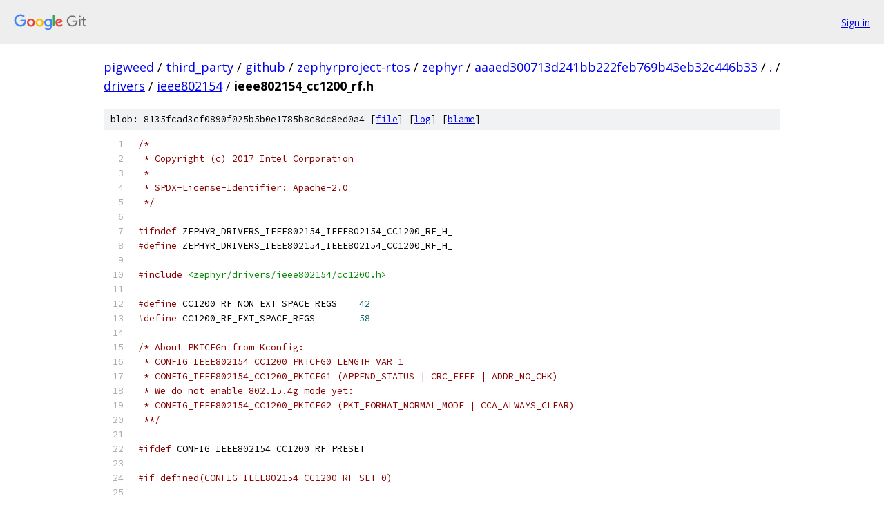

--- FILE ---
content_type: text/html; charset=utf-8
request_url: https://pigweed.googlesource.com/third_party/github/zephyrproject-rtos/zephyr/+/aaaed300713d241bb222feb769b43eb32c446b33/drivers/ieee802154/ieee802154_cc1200_rf.h
body_size: 5177
content:
<!DOCTYPE html><html lang="en"><head><meta charset="utf-8"><meta name="viewport" content="width=device-width, initial-scale=1"><title>drivers/ieee802154/ieee802154_cc1200_rf.h - third_party/github/zephyrproject-rtos/zephyr - Git at Google</title><link rel="stylesheet" type="text/css" href="/+static/base.css"><link rel="stylesheet" type="text/css" href="/+static/prettify/prettify.css"><!-- default customHeadTagPart --></head><body class="Site"><header class="Site-header"><div class="Header"><a class="Header-image" href="/"><img src="//www.gstatic.com/images/branding/lockups/2x/lockup_git_color_108x24dp.png" width="108" height="24" alt="Google Git"></a><div class="Header-menu"> <a class="Header-menuItem" href="https://accounts.google.com/AccountChooser?faa=1&amp;continue=https://pigweed.googlesource.com/login/third_party/github/zephyrproject-rtos/zephyr/%2B/aaaed300713d241bb222feb769b43eb32c446b33/drivers/ieee802154/ieee802154_cc1200_rf.h">Sign in</a> </div></div></header><div class="Site-content"><div class="Container "><div class="Breadcrumbs"><a class="Breadcrumbs-crumb" href="/?format=HTML">pigweed</a> / <a class="Breadcrumbs-crumb" href="/third_party/">third_party</a> / <a class="Breadcrumbs-crumb" href="/third_party/github/">github</a> / <a class="Breadcrumbs-crumb" href="/third_party/github/zephyrproject-rtos/">zephyrproject-rtos</a> / <a class="Breadcrumbs-crumb" href="/third_party/github/zephyrproject-rtos/zephyr/">zephyr</a> / <a class="Breadcrumbs-crumb" href="/third_party/github/zephyrproject-rtos/zephyr/+/aaaed300713d241bb222feb769b43eb32c446b33">aaaed300713d241bb222feb769b43eb32c446b33</a> / <a class="Breadcrumbs-crumb" href="/third_party/github/zephyrproject-rtos/zephyr/+/aaaed300713d241bb222feb769b43eb32c446b33/">.</a> / <a class="Breadcrumbs-crumb" href="/third_party/github/zephyrproject-rtos/zephyr/+/aaaed300713d241bb222feb769b43eb32c446b33/drivers">drivers</a> / <a class="Breadcrumbs-crumb" href="/third_party/github/zephyrproject-rtos/zephyr/+/aaaed300713d241bb222feb769b43eb32c446b33/drivers/ieee802154">ieee802154</a> / <span class="Breadcrumbs-crumb">ieee802154_cc1200_rf.h</span></div><div class="u-sha1 u-monospace BlobSha1">blob: 8135fcad3cf0890f025b5b0e1785b8c8dc8ed0a4 [<a href="/third_party/github/zephyrproject-rtos/zephyr/+/aaaed300713d241bb222feb769b43eb32c446b33/drivers/ieee802154/ieee802154_cc1200_rf.h">file</a>] [<a href="/third_party/github/zephyrproject-rtos/zephyr/+log/aaaed300713d241bb222feb769b43eb32c446b33/drivers/ieee802154/ieee802154_cc1200_rf.h">log</a>] [<a href="/third_party/github/zephyrproject-rtos/zephyr/+blame/aaaed300713d241bb222feb769b43eb32c446b33/drivers/ieee802154/ieee802154_cc1200_rf.h">blame</a>]</div><table class="FileContents"><tr class="u-pre u-monospace FileContents-line"><td class="u-lineNum u-noSelect FileContents-lineNum" data-line-number="1"></td><td class="FileContents-lineContents" id="1"><span class="com">/*</span></td></tr><tr class="u-pre u-monospace FileContents-line"><td class="u-lineNum u-noSelect FileContents-lineNum" data-line-number="2"></td><td class="FileContents-lineContents" id="2"><span class="com"> * Copyright (c) 2017 Intel Corporation</span></td></tr><tr class="u-pre u-monospace FileContents-line"><td class="u-lineNum u-noSelect FileContents-lineNum" data-line-number="3"></td><td class="FileContents-lineContents" id="3"><span class="com"> *</span></td></tr><tr class="u-pre u-monospace FileContents-line"><td class="u-lineNum u-noSelect FileContents-lineNum" data-line-number="4"></td><td class="FileContents-lineContents" id="4"><span class="com"> * SPDX-License-Identifier: Apache-2.0</span></td></tr><tr class="u-pre u-monospace FileContents-line"><td class="u-lineNum u-noSelect FileContents-lineNum" data-line-number="5"></td><td class="FileContents-lineContents" id="5"><span class="com"> */</span></td></tr><tr class="u-pre u-monospace FileContents-line"><td class="u-lineNum u-noSelect FileContents-lineNum" data-line-number="6"></td><td class="FileContents-lineContents" id="6"></td></tr><tr class="u-pre u-monospace FileContents-line"><td class="u-lineNum u-noSelect FileContents-lineNum" data-line-number="7"></td><td class="FileContents-lineContents" id="7"><span class="com">#ifndef</span><span class="pln"> ZEPHYR_DRIVERS_IEEE802154_IEEE802154_CC1200_RF_H_</span></td></tr><tr class="u-pre u-monospace FileContents-line"><td class="u-lineNum u-noSelect FileContents-lineNum" data-line-number="8"></td><td class="FileContents-lineContents" id="8"><span class="com">#define</span><span class="pln"> ZEPHYR_DRIVERS_IEEE802154_IEEE802154_CC1200_RF_H_</span></td></tr><tr class="u-pre u-monospace FileContents-line"><td class="u-lineNum u-noSelect FileContents-lineNum" data-line-number="9"></td><td class="FileContents-lineContents" id="9"></td></tr><tr class="u-pre u-monospace FileContents-line"><td class="u-lineNum u-noSelect FileContents-lineNum" data-line-number="10"></td><td class="FileContents-lineContents" id="10"><span class="com">#include</span><span class="pln"> </span><span class="str">&lt;zephyr/drivers/ieee802154/cc1200.h&gt;</span></td></tr><tr class="u-pre u-monospace FileContents-line"><td class="u-lineNum u-noSelect FileContents-lineNum" data-line-number="11"></td><td class="FileContents-lineContents" id="11"></td></tr><tr class="u-pre u-monospace FileContents-line"><td class="u-lineNum u-noSelect FileContents-lineNum" data-line-number="12"></td><td class="FileContents-lineContents" id="12"><span class="com">#define</span><span class="pln"> CC1200_RF_NON_EXT_SPACE_REGS	</span><span class="lit">42</span></td></tr><tr class="u-pre u-monospace FileContents-line"><td class="u-lineNum u-noSelect FileContents-lineNum" data-line-number="13"></td><td class="FileContents-lineContents" id="13"><span class="com">#define</span><span class="pln"> CC1200_RF_EXT_SPACE_REGS	</span><span class="lit">58</span></td></tr><tr class="u-pre u-monospace FileContents-line"><td class="u-lineNum u-noSelect FileContents-lineNum" data-line-number="14"></td><td class="FileContents-lineContents" id="14"></td></tr><tr class="u-pre u-monospace FileContents-line"><td class="u-lineNum u-noSelect FileContents-lineNum" data-line-number="15"></td><td class="FileContents-lineContents" id="15"><span class="com">/* About PKTCFGn from Kconfig:</span></td></tr><tr class="u-pre u-monospace FileContents-line"><td class="u-lineNum u-noSelect FileContents-lineNum" data-line-number="16"></td><td class="FileContents-lineContents" id="16"><span class="com"> * CONFIG_IEEE802154_CC1200_PKTCFG0 LENGTH_VAR_1</span></td></tr><tr class="u-pre u-monospace FileContents-line"><td class="u-lineNum u-noSelect FileContents-lineNum" data-line-number="17"></td><td class="FileContents-lineContents" id="17"><span class="com"> * CONFIG_IEEE802154_CC1200_PKTCFG1 (APPEND_STATUS | CRC_FFFF | ADDR_NO_CHK)</span></td></tr><tr class="u-pre u-monospace FileContents-line"><td class="u-lineNum u-noSelect FileContents-lineNum" data-line-number="18"></td><td class="FileContents-lineContents" id="18"><span class="com"> * We do not enable 802.15.4g mode yet:</span></td></tr><tr class="u-pre u-monospace FileContents-line"><td class="u-lineNum u-noSelect FileContents-lineNum" data-line-number="19"></td><td class="FileContents-lineContents" id="19"><span class="com"> * CONFIG_IEEE802154_CC1200_PKTCFG2 (PKT_FORMAT_NORMAL_MODE | CCA_ALWAYS_CLEAR)</span></td></tr><tr class="u-pre u-monospace FileContents-line"><td class="u-lineNum u-noSelect FileContents-lineNum" data-line-number="20"></td><td class="FileContents-lineContents" id="20"><span class="com"> **/</span></td></tr><tr class="u-pre u-monospace FileContents-line"><td class="u-lineNum u-noSelect FileContents-lineNum" data-line-number="21"></td><td class="FileContents-lineContents" id="21"></td></tr><tr class="u-pre u-monospace FileContents-line"><td class="u-lineNum u-noSelect FileContents-lineNum" data-line-number="22"></td><td class="FileContents-lineContents" id="22"><span class="com">#ifdef</span><span class="pln"> CONFIG_IEEE802154_CC1200_RF_PRESET</span></td></tr><tr class="u-pre u-monospace FileContents-line"><td class="u-lineNum u-noSelect FileContents-lineNum" data-line-number="23"></td><td class="FileContents-lineContents" id="23"></td></tr><tr class="u-pre u-monospace FileContents-line"><td class="u-lineNum u-noSelect FileContents-lineNum" data-line-number="24"></td><td class="FileContents-lineContents" id="24"><span class="com">#if defined(CONFIG_IEEE802154_CC1200_RF_SET_0)</span></td></tr><tr class="u-pre u-monospace FileContents-line"><td class="u-lineNum u-noSelect FileContents-lineNum" data-line-number="25"></td><td class="FileContents-lineContents" id="25"></td></tr><tr class="u-pre u-monospace FileContents-line"><td class="u-lineNum u-noSelect FileContents-lineNum" data-line-number="26"></td><td class="FileContents-lineContents" id="26"><span class="kwd">const</span><span class="pln"> </span><span class="kwd">struct</span><span class="pln"> cc1200_rf_registers_set cc1200_rf_settings </span><span class="pun">=</span><span class="pln"> </span><span class="pun">{</span></td></tr><tr class="u-pre u-monospace FileContents-line"><td class="u-lineNum u-noSelect FileContents-lineNum" data-line-number="27"></td><td class="FileContents-lineContents" id="27"><span class="pln">	</span><span class="pun">.</span><span class="pln">chan_center_freq0 </span><span class="pun">=</span><span class="pln"> </span><span class="lit">863125</span><span class="pun">,</span></td></tr><tr class="u-pre u-monospace FileContents-line"><td class="u-lineNum u-noSelect FileContents-lineNum" data-line-number="28"></td><td class="FileContents-lineContents" id="28"><span class="pln">	</span><span class="pun">.</span><span class="pln">channel_limit </span><span class="pun">=</span><span class="pln"> </span><span class="lit">33</span><span class="pun">,</span></td></tr><tr class="u-pre u-monospace FileContents-line"><td class="u-lineNum u-noSelect FileContents-lineNum" data-line-number="29"></td><td class="FileContents-lineContents" id="29"><span class="pln">	</span><span class="pun">.</span><span class="pln">channel_spacing </span><span class="pun">=</span><span class="pln"> </span><span class="lit">2000</span><span class="pun">,</span><span class="pln"> </span><span class="com">/* 200 KHz */</span></td></tr><tr class="u-pre u-monospace FileContents-line"><td class="u-lineNum u-noSelect FileContents-lineNum" data-line-number="30"></td><td class="FileContents-lineContents" id="30"><span class="pln">	</span><span class="pun">.</span><span class="pln">registers </span><span class="pun">=</span><span class="pln"> </span><span class="pun">{</span></td></tr><tr class="u-pre u-monospace FileContents-line"><td class="u-lineNum u-noSelect FileContents-lineNum" data-line-number="31"></td><td class="FileContents-lineContents" id="31"><span class="pln">		</span><span class="lit">0x6F</span><span class="pun">,</span><span class="pln"> </span><span class="com">/* SYNC3 */</span></td></tr><tr class="u-pre u-monospace FileContents-line"><td class="u-lineNum u-noSelect FileContents-lineNum" data-line-number="32"></td><td class="FileContents-lineContents" id="32"><span class="pln">		</span><span class="lit">0x4E</span><span class="pun">,</span></td></tr><tr class="u-pre u-monospace FileContents-line"><td class="u-lineNum u-noSelect FileContents-lineNum" data-line-number="33"></td><td class="FileContents-lineContents" id="33"><span class="pln">		</span><span class="lit">0x90</span><span class="pun">,</span></td></tr><tr class="u-pre u-monospace FileContents-line"><td class="u-lineNum u-noSelect FileContents-lineNum" data-line-number="34"></td><td class="FileContents-lineContents" id="34"><span class="pln">		</span><span class="lit">0x4E</span><span class="pun">,</span></td></tr><tr class="u-pre u-monospace FileContents-line"><td class="u-lineNum u-noSelect FileContents-lineNum" data-line-number="35"></td><td class="FileContents-lineContents" id="35"><span class="pln">		</span><span class="lit">0xE5</span><span class="pun">,</span></td></tr><tr class="u-pre u-monospace FileContents-line"><td class="u-lineNum u-noSelect FileContents-lineNum" data-line-number="36"></td><td class="FileContents-lineContents" id="36"><span class="pln">		</span><span class="lit">0x23</span><span class="pun">,</span></td></tr><tr class="u-pre u-monospace FileContents-line"><td class="u-lineNum u-noSelect FileContents-lineNum" data-line-number="37"></td><td class="FileContents-lineContents" id="37"><span class="pln">		</span><span class="lit">0x47</span><span class="pun">,</span></td></tr><tr class="u-pre u-monospace FileContents-line"><td class="u-lineNum u-noSelect FileContents-lineNum" data-line-number="38"></td><td class="FileContents-lineContents" id="38"><span class="pln">		</span><span class="lit">0x0B</span><span class="pun">,</span></td></tr><tr class="u-pre u-monospace FileContents-line"><td class="u-lineNum u-noSelect FileContents-lineNum" data-line-number="39"></td><td class="FileContents-lineContents" id="39"><span class="pln">		</span><span class="lit">0x56</span><span class="pun">,</span></td></tr><tr class="u-pre u-monospace FileContents-line"><td class="u-lineNum u-noSelect FileContents-lineNum" data-line-number="40"></td><td class="FileContents-lineContents" id="40"><span class="pln">		</span><span class="lit">0x19</span><span class="pun">,</span><span class="pln"> </span><span class="com">/* 0x14 */</span></td></tr><tr class="u-pre u-monospace FileContents-line"><td class="u-lineNum u-noSelect FileContents-lineNum" data-line-number="41"></td><td class="FileContents-lineContents" id="41"><span class="pln">		</span><span class="lit">0xBA</span><span class="pun">,</span></td></tr><tr class="u-pre u-monospace FileContents-line"><td class="u-lineNum u-noSelect FileContents-lineNum" data-line-number="42"></td><td class="FileContents-lineContents" id="42"><span class="pln">		</span><span class="lit">0xC8</span><span class="pun">,</span></td></tr><tr class="u-pre u-monospace FileContents-line"><td class="u-lineNum u-noSelect FileContents-lineNum" data-line-number="43"></td><td class="FileContents-lineContents" id="43"><span class="pln">		</span><span class="lit">0x84</span><span class="pun">,</span></td></tr><tr class="u-pre u-monospace FileContents-line"><td class="u-lineNum u-noSelect FileContents-lineNum" data-line-number="44"></td><td class="FileContents-lineContents" id="44"><span class="pln">		</span><span class="lit">0x42</span><span class="pun">,</span></td></tr><tr class="u-pre u-monospace FileContents-line"><td class="u-lineNum u-noSelect FileContents-lineNum" data-line-number="45"></td><td class="FileContents-lineContents" id="45"><span class="pln">		</span><span class="lit">0x05</span><span class="pun">,</span></td></tr><tr class="u-pre u-monospace FileContents-line"><td class="u-lineNum u-noSelect FileContents-lineNum" data-line-number="46"></td><td class="FileContents-lineContents" id="46"><span class="pln">		</span><span class="lit">0x94</span><span class="pun">,</span></td></tr><tr class="u-pre u-monospace FileContents-line"><td class="u-lineNum u-noSelect FileContents-lineNum" data-line-number="47"></td><td class="FileContents-lineContents" id="47"><span class="pln">		</span><span class="lit">0x7A</span><span class="pun">,</span></td></tr><tr class="u-pre u-monospace FileContents-line"><td class="u-lineNum u-noSelect FileContents-lineNum" data-line-number="48"></td><td class="FileContents-lineContents" id="48"><span class="pln">		</span><span class="lit">0xE1</span><span class="pun">,</span></td></tr><tr class="u-pre u-monospace FileContents-line"><td class="u-lineNum u-noSelect FileContents-lineNum" data-line-number="49"></td><td class="FileContents-lineContents" id="49"><span class="pln">		</span><span class="lit">0x27</span><span class="pun">,</span></td></tr><tr class="u-pre u-monospace FileContents-line"><td class="u-lineNum u-noSelect FileContents-lineNum" data-line-number="50"></td><td class="FileContents-lineContents" id="50"><span class="pln">		CONFIG_IEEE802154_CC1200_CCA_THRESHOLD</span><span class="pun">,</span></td></tr><tr class="u-pre u-monospace FileContents-line"><td class="u-lineNum u-noSelect FileContents-lineNum" data-line-number="51"></td><td class="FileContents-lineContents" id="51"><span class="pln">		CONFIG_IEEE802154_CC1200_RSSI_OFFSET</span><span class="pun">,</span></td></tr><tr class="u-pre u-monospace FileContents-line"><td class="u-lineNum u-noSelect FileContents-lineNum" data-line-number="52"></td><td class="FileContents-lineContents" id="52"><span class="pln">		</span><span class="lit">0xB1</span><span class="pun">,</span></td></tr><tr class="u-pre u-monospace FileContents-line"><td class="u-lineNum u-noSelect FileContents-lineNum" data-line-number="53"></td><td class="FileContents-lineContents" id="53"><span class="pln">		</span><span class="lit">0x20</span><span class="pun">,</span></td></tr><tr class="u-pre u-monospace FileContents-line"><td class="u-lineNum u-noSelect FileContents-lineNum" data-line-number="54"></td><td class="FileContents-lineContents" id="54"><span class="pln">		</span><span class="lit">0x11</span><span class="pun">,</span></td></tr><tr class="u-pre u-monospace FileContents-line"><td class="u-lineNum u-noSelect FileContents-lineNum" data-line-number="55"></td><td class="FileContents-lineContents" id="55"><span class="pln">		</span><span class="lit">0x90</span><span class="pun">,</span></td></tr><tr class="u-pre u-monospace FileContents-line"><td class="u-lineNum u-noSelect FileContents-lineNum" data-line-number="56"></td><td class="FileContents-lineContents" id="56"><span class="pln">		</span><span class="lit">0x00</span><span class="pun">,</span></td></tr><tr class="u-pre u-monospace FileContents-line"><td class="u-lineNum u-noSelect FileContents-lineNum" data-line-number="57"></td><td class="FileContents-lineContents" id="57"><span class="pln">		</span><span class="lit">0x00</span><span class="pun">,</span></td></tr><tr class="u-pre u-monospace FileContents-line"><td class="u-lineNum u-noSelect FileContents-lineNum" data-line-number="58"></td><td class="FileContents-lineContents" id="58"><span class="pln">		CONFIG_IEEE802154_CC1200_SETTLING_CFG</span><span class="pun">,</span></td></tr><tr class="u-pre u-monospace FileContents-line"><td class="u-lineNum u-noSelect FileContents-lineNum" data-line-number="59"></td><td class="FileContents-lineContents" id="59"><span class="pln">		</span><span class="lit">0x12</span><span class="pun">,</span></td></tr><tr class="u-pre u-monospace FileContents-line"><td class="u-lineNum u-noSelect FileContents-lineNum" data-line-number="60"></td><td class="FileContents-lineContents" id="60"><span class="pln">		</span><span class="lit">0x08</span><span class="pun">,</span></td></tr><tr class="u-pre u-monospace FileContents-line"><td class="u-lineNum u-noSelect FileContents-lineNum" data-line-number="61"></td><td class="FileContents-lineContents" id="61"><span class="pln">		</span><span class="lit">0x21</span><span class="pun">,</span></td></tr><tr class="u-pre u-monospace FileContents-line"><td class="u-lineNum u-noSelect FileContents-lineNum" data-line-number="62"></td><td class="FileContents-lineContents" id="62"><span class="pln">		</span><span class="lit">0x00</span><span class="pun">,</span></td></tr><tr class="u-pre u-monospace FileContents-line"><td class="u-lineNum u-noSelect FileContents-lineNum" data-line-number="63"></td><td class="FileContents-lineContents" id="63"><span class="pln">		</span><span class="lit">0x00</span><span class="pun">,</span></td></tr><tr class="u-pre u-monospace FileContents-line"><td class="u-lineNum u-noSelect FileContents-lineNum" data-line-number="64"></td><td class="FileContents-lineContents" id="64"><span class="pln">		</span><span class="lit">0x00</span><span class="pun">,</span></td></tr><tr class="u-pre u-monospace FileContents-line"><td class="u-lineNum u-noSelect FileContents-lineNum" data-line-number="65"></td><td class="FileContents-lineContents" id="65"><span class="pln">		CONFIG_IEEE802154_CC1200_PKTCFG2</span><span class="pun">,</span></td></tr><tr class="u-pre u-monospace FileContents-line"><td class="u-lineNum u-noSelect FileContents-lineNum" data-line-number="66"></td><td class="FileContents-lineContents" id="66"><span class="pln">		CONFIG_IEEE802154_CC1200_PKTCFG1</span><span class="pun">,</span></td></tr><tr class="u-pre u-monospace FileContents-line"><td class="u-lineNum u-noSelect FileContents-lineNum" data-line-number="67"></td><td class="FileContents-lineContents" id="67"><span class="pln">		CONFIG_IEEE802154_CC1200_PKTCFG0</span><span class="pun">,</span></td></tr><tr class="u-pre u-monospace FileContents-line"><td class="u-lineNum u-noSelect FileContents-lineNum" data-line-number="68"></td><td class="FileContents-lineContents" id="68"><span class="pln">		CONFIG_IEEE802154_CC1200_RFEND_CFG1</span><span class="pun">,</span></td></tr><tr class="u-pre u-monospace FileContents-line"><td class="u-lineNum u-noSelect FileContents-lineNum" data-line-number="69"></td><td class="FileContents-lineContents" id="69"><span class="pln">		CONFIG_IEEE802154_CC1200_RFEND_CFG0</span><span class="pun">,</span></td></tr><tr class="u-pre u-monospace FileContents-line"><td class="u-lineNum u-noSelect FileContents-lineNum" data-line-number="70"></td><td class="FileContents-lineContents" id="70"><span class="pln">		</span><span class="lit">0x7F</span><span class="pun">,</span></td></tr><tr class="u-pre u-monospace FileContents-line"><td class="u-lineNum u-noSelect FileContents-lineNum" data-line-number="71"></td><td class="FileContents-lineContents" id="71"><span class="pln">		</span><span class="lit">0x56</span><span class="pun">,</span></td></tr><tr class="u-pre u-monospace FileContents-line"><td class="u-lineNum u-noSelect FileContents-lineNum" data-line-number="72"></td><td class="FileContents-lineContents" id="72"><span class="pln">		</span><span class="lit">0x0F</span><span class="pun">,</span><span class="pln"> </span><span class="com">/* ASK_CFG */</span></td></tr><tr class="u-pre u-monospace FileContents-line"><td class="u-lineNum u-noSelect FileContents-lineNum" data-line-number="73"></td><td class="FileContents-lineContents" id="73"><span class="pln">		</span><span class="lit">0x18</span><span class="pun">,</span><span class="pln"> </span><span class="com">/* IF_MIX_CFG */</span></td></tr><tr class="u-pre u-monospace FileContents-line"><td class="u-lineNum u-noSelect FileContents-lineNum" data-line-number="74"></td><td class="FileContents-lineContents" id="74"><span class="pln">		</span><span class="lit">0x20</span><span class="pun">,</span></td></tr><tr class="u-pre u-monospace FileContents-line"><td class="u-lineNum u-noSelect FileContents-lineNum" data-line-number="75"></td><td class="FileContents-lineContents" id="75"><span class="pln">		</span><span class="lit">0x03</span><span class="pun">,</span></td></tr><tr class="u-pre u-monospace FileContents-line"><td class="u-lineNum u-noSelect FileContents-lineNum" data-line-number="76"></td><td class="FileContents-lineContents" id="76"><span class="pln">		</span><span class="lit">0x00</span><span class="pun">,</span></td></tr><tr class="u-pre u-monospace FileContents-line"><td class="u-lineNum u-noSelect FileContents-lineNum" data-line-number="77"></td><td class="FileContents-lineContents" id="77"><span class="pln">		</span><span class="lit">0x00</span><span class="pun">,</span></td></tr><tr class="u-pre u-monospace FileContents-line"><td class="u-lineNum u-noSelect FileContents-lineNum" data-line-number="78"></td><td class="FileContents-lineContents" id="78"><span class="pln">		</span><span class="lit">0x02</span><span class="pun">,</span></td></tr><tr class="u-pre u-monospace FileContents-line"><td class="u-lineNum u-noSelect FileContents-lineNum" data-line-number="79"></td><td class="FileContents-lineContents" id="79"><span class="pln">		</span><span class="lit">0x01</span><span class="pun">,</span></td></tr><tr class="u-pre u-monospace FileContents-line"><td class="u-lineNum u-noSelect FileContents-lineNum" data-line-number="80"></td><td class="FileContents-lineContents" id="80"><span class="pln">		</span><span class="lit">0x00</span><span class="pun">,</span></td></tr><tr class="u-pre u-monospace FileContents-line"><td class="u-lineNum u-noSelect FileContents-lineNum" data-line-number="81"></td><td class="FileContents-lineContents" id="81"><span class="pln">		</span><span class="lit">0x00</span><span class="pun">,</span></td></tr><tr class="u-pre u-monospace FileContents-line"><td class="u-lineNum u-noSelect FileContents-lineNum" data-line-number="82"></td><td class="FileContents-lineContents" id="82"><span class="pln">		</span><span class="lit">0x00</span><span class="pun">,</span></td></tr><tr class="u-pre u-monospace FileContents-line"><td class="u-lineNum u-noSelect FileContents-lineNum" data-line-number="83"></td><td class="FileContents-lineContents" id="83"><span class="pln">		</span><span class="lit">0x00</span><span class="pun">,</span></td></tr><tr class="u-pre u-monospace FileContents-line"><td class="u-lineNum u-noSelect FileContents-lineNum" data-line-number="84"></td><td class="FileContents-lineContents" id="84"><span class="pln">		</span><span class="lit">0x00</span><span class="pun">,</span></td></tr><tr class="u-pre u-monospace FileContents-line"><td class="u-lineNum u-noSelect FileContents-lineNum" data-line-number="85"></td><td class="FileContents-lineContents" id="85"><span class="pln">		</span><span class="lit">0x56</span><span class="pun">,</span></td></tr><tr class="u-pre u-monospace FileContents-line"><td class="u-lineNum u-noSelect FileContents-lineNum" data-line-number="86"></td><td class="FileContents-lineContents" id="86"><span class="pln">		</span><span class="lit">0xCC</span><span class="pun">,</span></td></tr><tr class="u-pre u-monospace FileContents-line"><td class="u-lineNum u-noSelect FileContents-lineNum" data-line-number="87"></td><td class="FileContents-lineContents" id="87"><span class="pln">		</span><span class="lit">0xCC</span><span class="pun">,</span></td></tr><tr class="u-pre u-monospace FileContents-line"><td class="u-lineNum u-noSelect FileContents-lineNum" data-line-number="88"></td><td class="FileContents-lineContents" id="88"><span class="pln">		</span><span class="lit">0x02</span><span class="pun">,</span></td></tr><tr class="u-pre u-monospace FileContents-line"><td class="u-lineNum u-noSelect FileContents-lineNum" data-line-number="89"></td><td class="FileContents-lineContents" id="89"><span class="pln">		</span><span class="lit">0xEE</span><span class="pun">,</span></td></tr><tr class="u-pre u-monospace FileContents-line"><td class="u-lineNum u-noSelect FileContents-lineNum" data-line-number="90"></td><td class="FileContents-lineContents" id="90"><span class="pln">		</span><span class="lit">0x10</span><span class="pun">,</span></td></tr><tr class="u-pre u-monospace FileContents-line"><td class="u-lineNum u-noSelect FileContents-lineNum" data-line-number="91"></td><td class="FileContents-lineContents" id="91"><span class="pln">		</span><span class="lit">0x04</span><span class="pun">,</span></td></tr><tr class="u-pre u-monospace FileContents-line"><td class="u-lineNum u-noSelect FileContents-lineNum" data-line-number="92"></td><td class="FileContents-lineContents" id="92"><span class="pln">		</span><span class="lit">0x50</span><span class="pun">,</span></td></tr><tr class="u-pre u-monospace FileContents-line"><td class="u-lineNum u-noSelect FileContents-lineNum" data-line-number="93"></td><td class="FileContents-lineContents" id="93"><span class="pln">		</span><span class="lit">0x00</span><span class="pun">,</span></td></tr><tr class="u-pre u-monospace FileContents-line"><td class="u-lineNum u-noSelect FileContents-lineNum" data-line-number="94"></td><td class="FileContents-lineContents" id="94"><span class="pln">		</span><span class="lit">0x20</span><span class="pun">,</span></td></tr><tr class="u-pre u-monospace FileContents-line"><td class="u-lineNum u-noSelect FileContents-lineNum" data-line-number="95"></td><td class="FileContents-lineContents" id="95"><span class="pln">		</span><span class="lit">0x40</span><span class="pun">,</span></td></tr><tr class="u-pre u-monospace FileContents-line"><td class="u-lineNum u-noSelect FileContents-lineNum" data-line-number="96"></td><td class="FileContents-lineContents" id="96"><span class="pln">		</span><span class="lit">0x0E</span><span class="pun">,</span></td></tr><tr class="u-pre u-monospace FileContents-line"><td class="u-lineNum u-noSelect FileContents-lineNum" data-line-number="97"></td><td class="FileContents-lineContents" id="97"><span class="pln">		</span><span class="lit">0x28</span><span class="pun">,</span></td></tr><tr class="u-pre u-monospace FileContents-line"><td class="u-lineNum u-noSelect FileContents-lineNum" data-line-number="98"></td><td class="FileContents-lineContents" id="98"><span class="pln">		</span><span class="lit">0x03</span><span class="pun">,</span></td></tr><tr class="u-pre u-monospace FileContents-line"><td class="u-lineNum u-noSelect FileContents-lineNum" data-line-number="99"></td><td class="FileContents-lineContents" id="99"><span class="pln">		</span><span class="lit">0x00</span><span class="pun">,</span></td></tr><tr class="u-pre u-monospace FileContents-line"><td class="u-lineNum u-noSelect FileContents-lineNum" data-line-number="100"></td><td class="FileContents-lineContents" id="100"><span class="pln">		</span><span class="lit">0x33</span><span class="pun">,</span></td></tr><tr class="u-pre u-monospace FileContents-line"><td class="u-lineNum u-noSelect FileContents-lineNum" data-line-number="101"></td><td class="FileContents-lineContents" id="101"><span class="pln">		</span><span class="lit">0xF7</span><span class="pun">,</span></td></tr><tr class="u-pre u-monospace FileContents-line"><td class="u-lineNum u-noSelect FileContents-lineNum" data-line-number="102"></td><td class="FileContents-lineContents" id="102"><span class="pln">		</span><span class="lit">0x0F</span><span class="pun">,</span></td></tr><tr class="u-pre u-monospace FileContents-line"><td class="u-lineNum u-noSelect FileContents-lineNum" data-line-number="103"></td><td class="FileContents-lineContents" id="103"><span class="pln">		</span><span class="lit">0x00</span><span class="pun">,</span></td></tr><tr class="u-pre u-monospace FileContents-line"><td class="u-lineNum u-noSelect FileContents-lineNum" data-line-number="104"></td><td class="FileContents-lineContents" id="104"><span class="pln">		</span><span class="lit">0x00</span><span class="pun">,</span></td></tr><tr class="u-pre u-monospace FileContents-line"><td class="u-lineNum u-noSelect FileContents-lineNum" data-line-number="105"></td><td class="FileContents-lineContents" id="105"><span class="pln">		</span><span class="lit">0x6E</span><span class="pun">,</span></td></tr><tr class="u-pre u-monospace FileContents-line"><td class="u-lineNum u-noSelect FileContents-lineNum" data-line-number="106"></td><td class="FileContents-lineContents" id="106"><span class="pln">		</span><span class="lit">0x1C</span><span class="pun">,</span></td></tr><tr class="u-pre u-monospace FileContents-line"><td class="u-lineNum u-noSelect FileContents-lineNum" data-line-number="107"></td><td class="FileContents-lineContents" id="107"><span class="pln">		</span><span class="lit">0xAC</span><span class="pun">,</span></td></tr><tr class="u-pre u-monospace FileContents-line"><td class="u-lineNum u-noSelect FileContents-lineNum" data-line-number="108"></td><td class="FileContents-lineContents" id="108"><span class="pln">		</span><span class="lit">0x14</span><span class="pun">,</span></td></tr><tr class="u-pre u-monospace FileContents-line"><td class="u-lineNum u-noSelect FileContents-lineNum" data-line-number="109"></td><td class="FileContents-lineContents" id="109"><span class="pln">		</span><span class="lit">0x00</span><span class="pun">,</span></td></tr><tr class="u-pre u-monospace FileContents-line"><td class="u-lineNum u-noSelect FileContents-lineNum" data-line-number="110"></td><td class="FileContents-lineContents" id="110"><span class="pln">		</span><span class="lit">0x00</span><span class="pun">,</span></td></tr><tr class="u-pre u-monospace FileContents-line"><td class="u-lineNum u-noSelect FileContents-lineNum" data-line-number="111"></td><td class="FileContents-lineContents" id="111"><span class="pln">		</span><span class="lit">0x00</span><span class="pun">,</span></td></tr><tr class="u-pre u-monospace FileContents-line"><td class="u-lineNum u-noSelect FileContents-lineNum" data-line-number="112"></td><td class="FileContents-lineContents" id="112"><span class="pln">		</span><span class="lit">0xB5</span><span class="pun">,</span></td></tr><tr class="u-pre u-monospace FileContents-line"><td class="u-lineNum u-noSelect FileContents-lineNum" data-line-number="113"></td><td class="FileContents-lineContents" id="113"><span class="pln">		</span><span class="lit">0x00</span><span class="pun">,</span></td></tr><tr class="u-pre u-monospace FileContents-line"><td class="u-lineNum u-noSelect FileContents-lineNum" data-line-number="114"></td><td class="FileContents-lineContents" id="114"><span class="pln">		</span><span class="lit">0x02</span><span class="pun">,</span></td></tr><tr class="u-pre u-monospace FileContents-line"><td class="u-lineNum u-noSelect FileContents-lineNum" data-line-number="115"></td><td class="FileContents-lineContents" id="115"><span class="pln">		</span><span class="lit">0x00</span><span class="pun">,</span></td></tr><tr class="u-pre u-monospace FileContents-line"><td class="u-lineNum u-noSelect FileContents-lineNum" data-line-number="116"></td><td class="FileContents-lineContents" id="116"><span class="pln">		</span><span class="lit">0x00</span><span class="pun">,</span></td></tr><tr class="u-pre u-monospace FileContents-line"><td class="u-lineNum u-noSelect FileContents-lineNum" data-line-number="117"></td><td class="FileContents-lineContents" id="117"><span class="pln">		</span><span class="lit">0x10</span><span class="pun">,</span></td></tr><tr class="u-pre u-monospace FileContents-line"><td class="u-lineNum u-noSelect FileContents-lineNum" data-line-number="118"></td><td class="FileContents-lineContents" id="118"><span class="pln">		</span><span class="lit">0x00</span><span class="pun">,</span></td></tr><tr class="u-pre u-monospace FileContents-line"><td class="u-lineNum u-noSelect FileContents-lineNum" data-line-number="119"></td><td class="FileContents-lineContents" id="119"><span class="pln">		</span><span class="lit">0x00</span><span class="pun">,</span></td></tr><tr class="u-pre u-monospace FileContents-line"><td class="u-lineNum u-noSelect FileContents-lineNum" data-line-number="120"></td><td class="FileContents-lineContents" id="120"><span class="pln">		</span><span class="lit">0x05</span><span class="pun">,</span></td></tr><tr class="u-pre u-monospace FileContents-line"><td class="u-lineNum u-noSelect FileContents-lineNum" data-line-number="121"></td><td class="FileContents-lineContents" id="121"><span class="pln">		</span><span class="lit">0x01</span><span class="pun">,</span></td></tr><tr class="u-pre u-monospace FileContents-line"><td class="u-lineNum u-noSelect FileContents-lineNum" data-line-number="122"></td><td class="FileContents-lineContents" id="122"><span class="pln">		</span><span class="lit">0x01</span><span class="pun">,</span></td></tr><tr class="u-pre u-monospace FileContents-line"><td class="u-lineNum u-noSelect FileContents-lineNum" data-line-number="123"></td><td class="FileContents-lineContents" id="123"><span class="pln">		</span><span class="lit">0x0E</span><span class="pun">,</span></td></tr><tr class="u-pre u-monospace FileContents-line"><td class="u-lineNum u-noSelect FileContents-lineNum" data-line-number="124"></td><td class="FileContents-lineContents" id="124"><span class="pln">		</span><span class="lit">0xA0</span><span class="pun">,</span></td></tr><tr class="u-pre u-monospace FileContents-line"><td class="u-lineNum u-noSelect FileContents-lineNum" data-line-number="125"></td><td class="FileContents-lineContents" id="125"><span class="pln">		</span><span class="lit">0x03</span><span class="pun">,</span></td></tr><tr class="u-pre u-monospace FileContents-line"><td class="u-lineNum u-noSelect FileContents-lineNum" data-line-number="126"></td><td class="FileContents-lineContents" id="126"><span class="pln">		</span><span class="lit">0x04</span><span class="pun">,</span></td></tr><tr class="u-pre u-monospace FileContents-line"><td class="u-lineNum u-noSelect FileContents-lineNum" data-line-number="127"></td><td class="FileContents-lineContents" id="127"><span class="pln">		</span><span class="lit">0x03</span><span class="pun">,</span></td></tr><tr class="u-pre u-monospace FileContents-line"><td class="u-lineNum u-noSelect FileContents-lineNum" data-line-number="128"></td><td class="FileContents-lineContents" id="128"><span class="pln">		</span><span class="lit">0x00</span><span class="pun">,</span></td></tr><tr class="u-pre u-monospace FileContents-line"><td class="u-lineNum u-noSelect FileContents-lineNum" data-line-number="129"></td><td class="FileContents-lineContents" id="129"><span class="pln">		</span><span class="lit">0x00</span><span class="pun">,</span></td></tr><tr class="u-pre u-monospace FileContents-line"><td class="u-lineNum u-noSelect FileContents-lineNum" data-line-number="130"></td><td class="FileContents-lineContents" id="130"><span class="pln">		</span><span class="lit">0x00</span><span class="pun">,</span><span class="pln"> </span><span class="com">/* PA_CFG3 */</span></td></tr><tr class="u-pre u-monospace FileContents-line"><td class="u-lineNum u-noSelect FileContents-lineNum" data-line-number="131"></td><td class="FileContents-lineContents" id="131"><span class="pln">	</span><span class="pun">}</span></td></tr><tr class="u-pre u-monospace FileContents-line"><td class="u-lineNum u-noSelect FileContents-lineNum" data-line-number="132"></td><td class="FileContents-lineContents" id="132"><span class="pun">};</span></td></tr><tr class="u-pre u-monospace FileContents-line"><td class="u-lineNum u-noSelect FileContents-lineNum" data-line-number="133"></td><td class="FileContents-lineContents" id="133"></td></tr><tr class="u-pre u-monospace FileContents-line"><td class="u-lineNum u-noSelect FileContents-lineNum" data-line-number="134"></td><td class="FileContents-lineContents" id="134"><span class="com">#elif</span><span class="pln"> </span><span class="kwd">defined</span><span class="pun">(</span><span class="pln">CONFIG_IEEE802154_CC1200_RF_SET_1</span><span class="pun">)</span></td></tr><tr class="u-pre u-monospace FileContents-line"><td class="u-lineNum u-noSelect FileContents-lineNum" data-line-number="135"></td><td class="FileContents-lineContents" id="135"></td></tr><tr class="u-pre u-monospace FileContents-line"><td class="u-lineNum u-noSelect FileContents-lineNum" data-line-number="136"></td><td class="FileContents-lineContents" id="136"><span class="kwd">const</span><span class="pln"> </span><span class="kwd">struct</span><span class="pln"> cc1200_rf_registers_set cc1200_rf_settings </span><span class="pun">=</span><span class="pln"> </span><span class="pun">{</span></td></tr><tr class="u-pre u-monospace FileContents-line"><td class="u-lineNum u-noSelect FileContents-lineNum" data-line-number="137"></td><td class="FileContents-lineContents" id="137"><span class="pln">	</span><span class="pun">.</span><span class="pln">chan_center_freq0 </span><span class="pun">=</span><span class="pln"> </span><span class="lit">920600</span><span class="pun">,</span></td></tr><tr class="u-pre u-monospace FileContents-line"><td class="u-lineNum u-noSelect FileContents-lineNum" data-line-number="138"></td><td class="FileContents-lineContents" id="138"><span class="pln">	</span><span class="pun">.</span><span class="pln">channel_limit </span><span class="pun">=</span><span class="pln"> </span><span class="lit">38</span><span class="pun">,</span></td></tr><tr class="u-pre u-monospace FileContents-line"><td class="u-lineNum u-noSelect FileContents-lineNum" data-line-number="139"></td><td class="FileContents-lineContents" id="139"><span class="pln">	</span><span class="pun">.</span><span class="pln">channel_spacing </span><span class="pun">=</span><span class="pln"> </span><span class="lit">2000</span><span class="pun">,</span><span class="pln"> </span><span class="com">/* 200 KHz */</span></td></tr><tr class="u-pre u-monospace FileContents-line"><td class="u-lineNum u-noSelect FileContents-lineNum" data-line-number="140"></td><td class="FileContents-lineContents" id="140"><span class="pln">	</span><span class="pun">.</span><span class="pln">registers </span><span class="pun">=</span><span class="pln"> </span><span class="pun">{</span></td></tr><tr class="u-pre u-monospace FileContents-line"><td class="u-lineNum u-noSelect FileContents-lineNum" data-line-number="141"></td><td class="FileContents-lineContents" id="141"><span class="pln">		</span><span class="lit">0x6F</span><span class="pun">,</span><span class="pln"> </span><span class="com">/* SYNC3 */</span></td></tr><tr class="u-pre u-monospace FileContents-line"><td class="u-lineNum u-noSelect FileContents-lineNum" data-line-number="142"></td><td class="FileContents-lineContents" id="142"><span class="pln">		</span><span class="lit">0x4E</span><span class="pun">,</span></td></tr><tr class="u-pre u-monospace FileContents-line"><td class="u-lineNum u-noSelect FileContents-lineNum" data-line-number="143"></td><td class="FileContents-lineContents" id="143"><span class="pln">		</span><span class="lit">0x90</span><span class="pun">,</span></td></tr><tr class="u-pre u-monospace FileContents-line"><td class="u-lineNum u-noSelect FileContents-lineNum" data-line-number="144"></td><td class="FileContents-lineContents" id="144"><span class="pln">		</span><span class="lit">0x4E</span><span class="pun">,</span></td></tr><tr class="u-pre u-monospace FileContents-line"><td class="u-lineNum u-noSelect FileContents-lineNum" data-line-number="145"></td><td class="FileContents-lineContents" id="145"><span class="pln">		</span><span class="lit">0xE5</span><span class="pun">,</span></td></tr><tr class="u-pre u-monospace FileContents-line"><td class="u-lineNum u-noSelect FileContents-lineNum" data-line-number="146"></td><td class="FileContents-lineContents" id="146"><span class="pln">		</span><span class="lit">0x23</span><span class="pun">,</span></td></tr><tr class="u-pre u-monospace FileContents-line"><td class="u-lineNum u-noSelect FileContents-lineNum" data-line-number="147"></td><td class="FileContents-lineContents" id="147"><span class="pln">		</span><span class="lit">0x47</span><span class="pun">,</span></td></tr><tr class="u-pre u-monospace FileContents-line"><td class="u-lineNum u-noSelect FileContents-lineNum" data-line-number="148"></td><td class="FileContents-lineContents" id="148"><span class="pln">		</span><span class="lit">0x0B</span><span class="pun">,</span></td></tr><tr class="u-pre u-monospace FileContents-line"><td class="u-lineNum u-noSelect FileContents-lineNum" data-line-number="149"></td><td class="FileContents-lineContents" id="149"><span class="pln">		</span><span class="lit">0x56</span><span class="pun">,</span></td></tr><tr class="u-pre u-monospace FileContents-line"><td class="u-lineNum u-noSelect FileContents-lineNum" data-line-number="150"></td><td class="FileContents-lineContents" id="150"><span class="pln">		</span><span class="lit">0x14</span><span class="pun">,</span></td></tr><tr class="u-pre u-monospace FileContents-line"><td class="u-lineNum u-noSelect FileContents-lineNum" data-line-number="151"></td><td class="FileContents-lineContents" id="151"><span class="pln">		</span><span class="lit">0xBA</span><span class="pun">,</span></td></tr><tr class="u-pre u-monospace FileContents-line"><td class="u-lineNum u-noSelect FileContents-lineNum" data-line-number="152"></td><td class="FileContents-lineContents" id="152"><span class="pln">		</span><span class="lit">0xC8</span><span class="pun">,</span></td></tr><tr class="u-pre u-monospace FileContents-line"><td class="u-lineNum u-noSelect FileContents-lineNum" data-line-number="153"></td><td class="FileContents-lineContents" id="153"><span class="pln">		</span><span class="lit">0x84</span><span class="pun">,</span></td></tr><tr class="u-pre u-monospace FileContents-line"><td class="u-lineNum u-noSelect FileContents-lineNum" data-line-number="154"></td><td class="FileContents-lineContents" id="154"><span class="pln">		</span><span class="lit">0x42</span><span class="pun">,</span></td></tr><tr class="u-pre u-monospace FileContents-line"><td class="u-lineNum u-noSelect FileContents-lineNum" data-line-number="155"></td><td class="FileContents-lineContents" id="155"><span class="pln">		</span><span class="lit">0x05</span><span class="pun">,</span></td></tr><tr class="u-pre u-monospace FileContents-line"><td class="u-lineNum u-noSelect FileContents-lineNum" data-line-number="156"></td><td class="FileContents-lineContents" id="156"><span class="pln">		</span><span class="lit">0x94</span><span class="pun">,</span></td></tr><tr class="u-pre u-monospace FileContents-line"><td class="u-lineNum u-noSelect FileContents-lineNum" data-line-number="157"></td><td class="FileContents-lineContents" id="157"><span class="pln">		</span><span class="lit">0x7A</span><span class="pun">,</span></td></tr><tr class="u-pre u-monospace FileContents-line"><td class="u-lineNum u-noSelect FileContents-lineNum" data-line-number="158"></td><td class="FileContents-lineContents" id="158"><span class="pln">		</span><span class="lit">0xE1</span><span class="pun">,</span></td></tr><tr class="u-pre u-monospace FileContents-line"><td class="u-lineNum u-noSelect FileContents-lineNum" data-line-number="159"></td><td class="FileContents-lineContents" id="159"><span class="pln">		</span><span class="lit">0x27</span><span class="pun">,</span></td></tr><tr class="u-pre u-monospace FileContents-line"><td class="u-lineNum u-noSelect FileContents-lineNum" data-line-number="160"></td><td class="FileContents-lineContents" id="160"><span class="pln">		CONFIG_IEEE802154_CC1200_CCA_THRESHOLD</span><span class="pun">,</span></td></tr><tr class="u-pre u-monospace FileContents-line"><td class="u-lineNum u-noSelect FileContents-lineNum" data-line-number="161"></td><td class="FileContents-lineContents" id="161"><span class="pln">		CONFIG_IEEE802154_CC1200_RSSI_OFFSET</span><span class="pun">,</span></td></tr><tr class="u-pre u-monospace FileContents-line"><td class="u-lineNum u-noSelect FileContents-lineNum" data-line-number="162"></td><td class="FileContents-lineContents" id="162"><span class="pln">		</span><span class="lit">0xB1</span><span class="pun">,</span></td></tr><tr class="u-pre u-monospace FileContents-line"><td class="u-lineNum u-noSelect FileContents-lineNum" data-line-number="163"></td><td class="FileContents-lineContents" id="163"><span class="pln">		</span><span class="lit">0x20</span><span class="pun">,</span></td></tr><tr class="u-pre u-monospace FileContents-line"><td class="u-lineNum u-noSelect FileContents-lineNum" data-line-number="164"></td><td class="FileContents-lineContents" id="164"><span class="pln">		</span><span class="lit">0x11</span><span class="pun">,</span></td></tr><tr class="u-pre u-monospace FileContents-line"><td class="u-lineNum u-noSelect FileContents-lineNum" data-line-number="165"></td><td class="FileContents-lineContents" id="165"><span class="pln">		</span><span class="lit">0x90</span><span class="pun">,</span></td></tr><tr class="u-pre u-monospace FileContents-line"><td class="u-lineNum u-noSelect FileContents-lineNum" data-line-number="166"></td><td class="FileContents-lineContents" id="166"><span class="pln">		</span><span class="lit">0x00</span><span class="pun">,</span></td></tr><tr class="u-pre u-monospace FileContents-line"><td class="u-lineNum u-noSelect FileContents-lineNum" data-line-number="167"></td><td class="FileContents-lineContents" id="167"><span class="pln">		</span><span class="lit">0x00</span><span class="pun">,</span></td></tr><tr class="u-pre u-monospace FileContents-line"><td class="u-lineNum u-noSelect FileContents-lineNum" data-line-number="168"></td><td class="FileContents-lineContents" id="168"><span class="pln">		CONFIG_IEEE802154_CC1200_SETTLING_CFG</span><span class="pun">,</span></td></tr><tr class="u-pre u-monospace FileContents-line"><td class="u-lineNum u-noSelect FileContents-lineNum" data-line-number="169"></td><td class="FileContents-lineContents" id="169"><span class="pln">		</span><span class="lit">0x12</span><span class="pun">,</span></td></tr><tr class="u-pre u-monospace FileContents-line"><td class="u-lineNum u-noSelect FileContents-lineNum" data-line-number="170"></td><td class="FileContents-lineContents" id="170"><span class="pln">		</span><span class="lit">0x08</span><span class="pun">,</span></td></tr><tr class="u-pre u-monospace FileContents-line"><td class="u-lineNum u-noSelect FileContents-lineNum" data-line-number="171"></td><td class="FileContents-lineContents" id="171"><span class="pln">		</span><span class="lit">0x21</span><span class="pun">,</span></td></tr><tr class="u-pre u-monospace FileContents-line"><td class="u-lineNum u-noSelect FileContents-lineNum" data-line-number="172"></td><td class="FileContents-lineContents" id="172"><span class="pln">		</span><span class="lit">0x00</span><span class="pun">,</span></td></tr><tr class="u-pre u-monospace FileContents-line"><td class="u-lineNum u-noSelect FileContents-lineNum" data-line-number="173"></td><td class="FileContents-lineContents" id="173"><span class="pln">		</span><span class="lit">0x00</span><span class="pun">,</span></td></tr><tr class="u-pre u-monospace FileContents-line"><td class="u-lineNum u-noSelect FileContents-lineNum" data-line-number="174"></td><td class="FileContents-lineContents" id="174"><span class="pln">		</span><span class="lit">0x00</span><span class="pun">,</span></td></tr><tr class="u-pre u-monospace FileContents-line"><td class="u-lineNum u-noSelect FileContents-lineNum" data-line-number="175"></td><td class="FileContents-lineContents" id="175"><span class="pln">		CONFIG_IEEE802154_CC1200_PKTCFG2</span><span class="pun">,</span></td></tr><tr class="u-pre u-monospace FileContents-line"><td class="u-lineNum u-noSelect FileContents-lineNum" data-line-number="176"></td><td class="FileContents-lineContents" id="176"><span class="pln">		CONFIG_IEEE802154_CC1200_PKTCFG1</span><span class="pun">,</span></td></tr><tr class="u-pre u-monospace FileContents-line"><td class="u-lineNum u-noSelect FileContents-lineNum" data-line-number="177"></td><td class="FileContents-lineContents" id="177"><span class="pln">		CONFIG_IEEE802154_CC1200_PKTCFG0</span><span class="pun">,</span></td></tr><tr class="u-pre u-monospace FileContents-line"><td class="u-lineNum u-noSelect FileContents-lineNum" data-line-number="178"></td><td class="FileContents-lineContents" id="178"><span class="pln">		CONFIG_IEEE802154_CC1200_RFEND_CFG1</span><span class="pun">,</span></td></tr><tr class="u-pre u-monospace FileContents-line"><td class="u-lineNum u-noSelect FileContents-lineNum" data-line-number="179"></td><td class="FileContents-lineContents" id="179"><span class="pln">		CONFIG_IEEE802154_CC1200_RFEND_CFG0</span></td></tr><tr class="u-pre u-monospace FileContents-line"><td class="u-lineNum u-noSelect FileContents-lineNum" data-line-number="180"></td><td class="FileContents-lineContents" id="180"><span class="pln">		</span><span class="lit">0x7F</span><span class="pun">,</span></td></tr><tr class="u-pre u-monospace FileContents-line"><td class="u-lineNum u-noSelect FileContents-lineNum" data-line-number="181"></td><td class="FileContents-lineContents" id="181"><span class="pln">		</span><span class="lit">0x56</span><span class="pun">,</span></td></tr><tr class="u-pre u-monospace FileContents-line"><td class="u-lineNum u-noSelect FileContents-lineNum" data-line-number="182"></td><td class="FileContents-lineContents" id="182"><span class="pln">		</span><span class="lit">0x0F</span><span class="pun">,</span><span class="pln"> </span><span class="com">/* ASK_CFG */</span></td></tr><tr class="u-pre u-monospace FileContents-line"><td class="u-lineNum u-noSelect FileContents-lineNum" data-line-number="183"></td><td class="FileContents-lineContents" id="183"><span class="pln">		</span><span class="lit">0x18</span><span class="pun">,</span><span class="pln"> </span><span class="com">/* IF_MIX_CFG */</span></td></tr><tr class="u-pre u-monospace FileContents-line"><td class="u-lineNum u-noSelect FileContents-lineNum" data-line-number="184"></td><td class="FileContents-lineContents" id="184"><span class="pln">		</span><span class="lit">0x20</span><span class="pun">,</span></td></tr><tr class="u-pre u-monospace FileContents-line"><td class="u-lineNum u-noSelect FileContents-lineNum" data-line-number="185"></td><td class="FileContents-lineContents" id="185"><span class="pln">		</span><span class="lit">0x03</span><span class="pun">,</span></td></tr><tr class="u-pre u-monospace FileContents-line"><td class="u-lineNum u-noSelect FileContents-lineNum" data-line-number="186"></td><td class="FileContents-lineContents" id="186"><span class="pln">		</span><span class="lit">0x00</span><span class="pun">,</span></td></tr><tr class="u-pre u-monospace FileContents-line"><td class="u-lineNum u-noSelect FileContents-lineNum" data-line-number="187"></td><td class="FileContents-lineContents" id="187"><span class="pln">		</span><span class="lit">0x00</span><span class="pun">,</span></td></tr><tr class="u-pre u-monospace FileContents-line"><td class="u-lineNum u-noSelect FileContents-lineNum" data-line-number="188"></td><td class="FileContents-lineContents" id="188"><span class="pln">		</span><span class="lit">0x02</span><span class="pun">,</span></td></tr><tr class="u-pre u-monospace FileContents-line"><td class="u-lineNum u-noSelect FileContents-lineNum" data-line-number="189"></td><td class="FileContents-lineContents" id="189"><span class="pln">		</span><span class="lit">0x01</span><span class="pun">,</span></td></tr><tr class="u-pre u-monospace FileContents-line"><td class="u-lineNum u-noSelect FileContents-lineNum" data-line-number="190"></td><td class="FileContents-lineContents" id="190"><span class="pln">		</span><span class="lit">0x00</span><span class="pun">,</span></td></tr><tr class="u-pre u-monospace FileContents-line"><td class="u-lineNum u-noSelect FileContents-lineNum" data-line-number="191"></td><td class="FileContents-lineContents" id="191"><span class="pln">		</span><span class="lit">0x00</span><span class="pun">,</span></td></tr><tr class="u-pre u-monospace FileContents-line"><td class="u-lineNum u-noSelect FileContents-lineNum" data-line-number="192"></td><td class="FileContents-lineContents" id="192"><span class="pln">		</span><span class="lit">0x00</span><span class="pun">,</span></td></tr><tr class="u-pre u-monospace FileContents-line"><td class="u-lineNum u-noSelect FileContents-lineNum" data-line-number="193"></td><td class="FileContents-lineContents" id="193"><span class="pln">		</span><span class="lit">0x00</span><span class="pun">,</span></td></tr><tr class="u-pre u-monospace FileContents-line"><td class="u-lineNum u-noSelect FileContents-lineNum" data-line-number="194"></td><td class="FileContents-lineContents" id="194"><span class="pln">		</span><span class="lit">0x00</span><span class="pun">,</span></td></tr><tr class="u-pre u-monospace FileContents-line"><td class="u-lineNum u-noSelect FileContents-lineNum" data-line-number="195"></td><td class="FileContents-lineContents" id="195"><span class="pln">		</span><span class="lit">0x5C</span><span class="pun">,</span></td></tr><tr class="u-pre u-monospace FileContents-line"><td class="u-lineNum u-noSelect FileContents-lineNum" data-line-number="196"></td><td class="FileContents-lineContents" id="196"><span class="pln">		</span><span class="lit">0x0F</span><span class="pun">,</span></td></tr><tr class="u-pre u-monospace FileContents-line"><td class="u-lineNum u-noSelect FileContents-lineNum" data-line-number="197"></td><td class="FileContents-lineContents" id="197"><span class="pln">		</span><span class="lit">0x5C</span><span class="pun">,</span></td></tr><tr class="u-pre u-monospace FileContents-line"><td class="u-lineNum u-noSelect FileContents-lineNum" data-line-number="198"></td><td class="FileContents-lineContents" id="198"><span class="pln">		</span><span class="lit">0x02</span><span class="pun">,</span></td></tr><tr class="u-pre u-monospace FileContents-line"><td class="u-lineNum u-noSelect FileContents-lineNum" data-line-number="199"></td><td class="FileContents-lineContents" id="199"><span class="pln">		</span><span class="lit">0xEE</span><span class="pun">,</span></td></tr><tr class="u-pre u-monospace FileContents-line"><td class="u-lineNum u-noSelect FileContents-lineNum" data-line-number="200"></td><td class="FileContents-lineContents" id="200"><span class="pln">		</span><span class="lit">0x10</span><span class="pun">,</span></td></tr><tr class="u-pre u-monospace FileContents-line"><td class="u-lineNum u-noSelect FileContents-lineNum" data-line-number="201"></td><td class="FileContents-lineContents" id="201"><span class="pln">		</span><span class="lit">0x04</span><span class="pun">,</span></td></tr><tr class="u-pre u-monospace FileContents-line"><td class="u-lineNum u-noSelect FileContents-lineNum" data-line-number="202"></td><td class="FileContents-lineContents" id="202"><span class="pln">		</span><span class="lit">0x55</span><span class="pun">,</span></td></tr><tr class="u-pre u-monospace FileContents-line"><td class="u-lineNum u-noSelect FileContents-lineNum" data-line-number="203"></td><td class="FileContents-lineContents" id="203"><span class="pln">		</span><span class="lit">0x00</span><span class="pun">,</span></td></tr><tr class="u-pre u-monospace FileContents-line"><td class="u-lineNum u-noSelect FileContents-lineNum" data-line-number="204"></td><td class="FileContents-lineContents" id="204"><span class="pln">		</span><span class="lit">0x20</span><span class="pun">,</span></td></tr><tr class="u-pre u-monospace FileContents-line"><td class="u-lineNum u-noSelect FileContents-lineNum" data-line-number="205"></td><td class="FileContents-lineContents" id="205"><span class="pln">		</span><span class="lit">0x40</span><span class="pun">,</span></td></tr><tr class="u-pre u-monospace FileContents-line"><td class="u-lineNum u-noSelect FileContents-lineNum" data-line-number="206"></td><td class="FileContents-lineContents" id="206"><span class="pln">		</span><span class="lit">0x0E</span><span class="pun">,</span></td></tr><tr class="u-pre u-monospace FileContents-line"><td class="u-lineNum u-noSelect FileContents-lineNum" data-line-number="207"></td><td class="FileContents-lineContents" id="207"><span class="pln">		</span><span class="lit">0x28</span><span class="pun">,</span></td></tr><tr class="u-pre u-monospace FileContents-line"><td class="u-lineNum u-noSelect FileContents-lineNum" data-line-number="208"></td><td class="FileContents-lineContents" id="208"><span class="pln">		</span><span class="lit">0x03</span><span class="pun">,</span></td></tr><tr class="u-pre u-monospace FileContents-line"><td class="u-lineNum u-noSelect FileContents-lineNum" data-line-number="209"></td><td class="FileContents-lineContents" id="209"><span class="pln">		</span><span class="lit">0x00</span><span class="pun">,</span></td></tr><tr class="u-pre u-monospace FileContents-line"><td class="u-lineNum u-noSelect FileContents-lineNum" data-line-number="210"></td><td class="FileContents-lineContents" id="210"><span class="pln">		</span><span class="lit">0x33</span><span class="pun">,</span></td></tr><tr class="u-pre u-monospace FileContents-line"><td class="u-lineNum u-noSelect FileContents-lineNum" data-line-number="211"></td><td class="FileContents-lineContents" id="211"><span class="pln">		</span><span class="lit">0xFF</span><span class="pun">,</span></td></tr><tr class="u-pre u-monospace FileContents-line"><td class="u-lineNum u-noSelect FileContents-lineNum" data-line-number="212"></td><td class="FileContents-lineContents" id="212"><span class="pln">		</span><span class="lit">0x17</span><span class="pun">,</span></td></tr><tr class="u-pre u-monospace FileContents-line"><td class="u-lineNum u-noSelect FileContents-lineNum" data-line-number="213"></td><td class="FileContents-lineContents" id="213"><span class="pln">		</span><span class="lit">0x00</span><span class="pun">,</span></td></tr><tr class="u-pre u-monospace FileContents-line"><td class="u-lineNum u-noSelect FileContents-lineNum" data-line-number="214"></td><td class="FileContents-lineContents" id="214"><span class="pln">		</span><span class="lit">0x00</span><span class="pun">,</span></td></tr><tr class="u-pre u-monospace FileContents-line"><td class="u-lineNum u-noSelect FileContents-lineNum" data-line-number="215"></td><td class="FileContents-lineContents" id="215"><span class="pln">		</span><span class="lit">0x6E</span><span class="pun">,</span></td></tr><tr class="u-pre u-monospace FileContents-line"><td class="u-lineNum u-noSelect FileContents-lineNum" data-line-number="216"></td><td class="FileContents-lineContents" id="216"><span class="pln">		</span><span class="lit">0x1C</span><span class="pun">,</span></td></tr><tr class="u-pre u-monospace FileContents-line"><td class="u-lineNum u-noSelect FileContents-lineNum" data-line-number="217"></td><td class="FileContents-lineContents" id="217"><span class="pln">		</span><span class="lit">0xAC</span><span class="pun">,</span></td></tr><tr class="u-pre u-monospace FileContents-line"><td class="u-lineNum u-noSelect FileContents-lineNum" data-line-number="218"></td><td class="FileContents-lineContents" id="218"><span class="pln">		</span><span class="lit">0x14</span><span class="pun">,</span></td></tr><tr class="u-pre u-monospace FileContents-line"><td class="u-lineNum u-noSelect FileContents-lineNum" data-line-number="219"></td><td class="FileContents-lineContents" id="219"><span class="pln">		</span><span class="lit">0x00</span><span class="pun">,</span></td></tr><tr class="u-pre u-monospace FileContents-line"><td class="u-lineNum u-noSelect FileContents-lineNum" data-line-number="220"></td><td class="FileContents-lineContents" id="220"><span class="pln">		</span><span class="lit">0x00</span><span class="pun">,</span></td></tr><tr class="u-pre u-monospace FileContents-line"><td class="u-lineNum u-noSelect FileContents-lineNum" data-line-number="221"></td><td class="FileContents-lineContents" id="221"><span class="pln">		</span><span class="lit">0x00</span><span class="pun">,</span></td></tr><tr class="u-pre u-monospace FileContents-line"><td class="u-lineNum u-noSelect FileContents-lineNum" data-line-number="222"></td><td class="FileContents-lineContents" id="222"><span class="pln">		</span><span class="lit">0xB5</span><span class="pun">,</span></td></tr><tr class="u-pre u-monospace FileContents-line"><td class="u-lineNum u-noSelect FileContents-lineNum" data-line-number="223"></td><td class="FileContents-lineContents" id="223"><span class="pln">		</span><span class="lit">0x00</span><span class="pun">,</span></td></tr><tr class="u-pre u-monospace FileContents-line"><td class="u-lineNum u-noSelect FileContents-lineNum" data-line-number="224"></td><td class="FileContents-lineContents" id="224"><span class="pln">		</span><span class="lit">0x02</span><span class="pun">,</span></td></tr><tr class="u-pre u-monospace FileContents-line"><td class="u-lineNum u-noSelect FileContents-lineNum" data-line-number="225"></td><td class="FileContents-lineContents" id="225"><span class="pln">		</span><span class="lit">0x00</span><span class="pun">,</span></td></tr><tr class="u-pre u-monospace FileContents-line"><td class="u-lineNum u-noSelect FileContents-lineNum" data-line-number="226"></td><td class="FileContents-lineContents" id="226"><span class="pln">		</span><span class="lit">0x00</span><span class="pun">,</span></td></tr><tr class="u-pre u-monospace FileContents-line"><td class="u-lineNum u-noSelect FileContents-lineNum" data-line-number="227"></td><td class="FileContents-lineContents" id="227"><span class="pln">		</span><span class="lit">0x10</span><span class="pun">,</span></td></tr><tr class="u-pre u-monospace FileContents-line"><td class="u-lineNum u-noSelect FileContents-lineNum" data-line-number="228"></td><td class="FileContents-lineContents" id="228"><span class="pln">		</span><span class="lit">0x00</span><span class="pun">,</span></td></tr><tr class="u-pre u-monospace FileContents-line"><td class="u-lineNum u-noSelect FileContents-lineNum" data-line-number="229"></td><td class="FileContents-lineContents" id="229"><span class="pln">		</span><span class="lit">0x00</span><span class="pun">,</span></td></tr><tr class="u-pre u-monospace FileContents-line"><td class="u-lineNum u-noSelect FileContents-lineNum" data-line-number="230"></td><td class="FileContents-lineContents" id="230"><span class="pln">		</span><span class="lit">0x05</span><span class="pun">,</span></td></tr><tr class="u-pre u-monospace FileContents-line"><td class="u-lineNum u-noSelect FileContents-lineNum" data-line-number="231"></td><td class="FileContents-lineContents" id="231"><span class="pln">		</span><span class="lit">0x01</span><span class="pun">,</span></td></tr><tr class="u-pre u-monospace FileContents-line"><td class="u-lineNum u-noSelect FileContents-lineNum" data-line-number="232"></td><td class="FileContents-lineContents" id="232"><span class="pln">		</span><span class="lit">0x01</span><span class="pun">,</span></td></tr><tr class="u-pre u-monospace FileContents-line"><td class="u-lineNum u-noSelect FileContents-lineNum" data-line-number="233"></td><td class="FileContents-lineContents" id="233"><span class="pln">		</span><span class="lit">0x0E</span><span class="pun">,</span></td></tr><tr class="u-pre u-monospace FileContents-line"><td class="u-lineNum u-noSelect FileContents-lineNum" data-line-number="234"></td><td class="FileContents-lineContents" id="234"><span class="pln">		</span><span class="lit">0xA0</span><span class="pun">,</span></td></tr><tr class="u-pre u-monospace FileContents-line"><td class="u-lineNum u-noSelect FileContents-lineNum" data-line-number="235"></td><td class="FileContents-lineContents" id="235"><span class="pln">		</span><span class="lit">0x03</span><span class="pun">,</span></td></tr><tr class="u-pre u-monospace FileContents-line"><td class="u-lineNum u-noSelect FileContents-lineNum" data-line-number="236"></td><td class="FileContents-lineContents" id="236"><span class="pln">		</span><span class="lit">0x04</span><span class="pun">,</span></td></tr><tr class="u-pre u-monospace FileContents-line"><td class="u-lineNum u-noSelect FileContents-lineNum" data-line-number="237"></td><td class="FileContents-lineContents" id="237"><span class="pln">		</span><span class="lit">0x03</span><span class="pun">,</span></td></tr><tr class="u-pre u-monospace FileContents-line"><td class="u-lineNum u-noSelect FileContents-lineNum" data-line-number="238"></td><td class="FileContents-lineContents" id="238"><span class="pln">		</span><span class="lit">0x00</span><span class="pun">,</span></td></tr><tr class="u-pre u-monospace FileContents-line"><td class="u-lineNum u-noSelect FileContents-lineNum" data-line-number="239"></td><td class="FileContents-lineContents" id="239"><span class="pln">		</span><span class="lit">0x00</span><span class="pun">,</span></td></tr><tr class="u-pre u-monospace FileContents-line"><td class="u-lineNum u-noSelect FileContents-lineNum" data-line-number="240"></td><td class="FileContents-lineContents" id="240"><span class="pln">		</span><span class="lit">0x00</span><span class="pun">,</span><span class="pln"> </span><span class="com">/* PA_CFG3 */</span></td></tr><tr class="u-pre u-monospace FileContents-line"><td class="u-lineNum u-noSelect FileContents-lineNum" data-line-number="241"></td><td class="FileContents-lineContents" id="241"><span class="pln">	</span><span class="pun">}</span></td></tr><tr class="u-pre u-monospace FileContents-line"><td class="u-lineNum u-noSelect FileContents-lineNum" data-line-number="242"></td><td class="FileContents-lineContents" id="242"><span class="pun">};</span></td></tr><tr class="u-pre u-monospace FileContents-line"><td class="u-lineNum u-noSelect FileContents-lineNum" data-line-number="243"></td><td class="FileContents-lineContents" id="243"></td></tr><tr class="u-pre u-monospace FileContents-line"><td class="u-lineNum u-noSelect FileContents-lineNum" data-line-number="244"></td><td class="FileContents-lineContents" id="244"><span class="com">#elif</span><span class="pln"> </span><span class="kwd">defined</span><span class="pun">(</span><span class="pln">CONFIG_IEEE802154_CC1200_RF_SET_2</span><span class="pun">)</span></td></tr><tr class="u-pre u-monospace FileContents-line"><td class="u-lineNum u-noSelect FileContents-lineNum" data-line-number="245"></td><td class="FileContents-lineContents" id="245"></td></tr><tr class="u-pre u-monospace FileContents-line"><td class="u-lineNum u-noSelect FileContents-lineNum" data-line-number="246"></td><td class="FileContents-lineContents" id="246"><span class="kwd">const</span><span class="pln"> </span><span class="kwd">struct</span><span class="pln"> cc1200_rf_registers_set cc1200_rf_settings </span><span class="pun">=</span><span class="pln"> </span><span class="pun">{</span></td></tr><tr class="u-pre u-monospace FileContents-line"><td class="u-lineNum u-noSelect FileContents-lineNum" data-line-number="247"></td><td class="FileContents-lineContents" id="247"><span class="pln">	</span><span class="pun">.</span><span class="pln">chan_center_freq0 </span><span class="pun">=</span><span class="pln"> </span><span class="lit">433164</span><span class="pun">,</span></td></tr><tr class="u-pre u-monospace FileContents-line"><td class="u-lineNum u-noSelect FileContents-lineNum" data-line-number="248"></td><td class="FileContents-lineContents" id="248"><span class="pln">	</span><span class="pun">.</span><span class="pln">channel_limit </span><span class="pun">=</span><span class="pln"> </span><span class="lit">14</span><span class="pun">,</span></td></tr><tr class="u-pre u-monospace FileContents-line"><td class="u-lineNum u-noSelect FileContents-lineNum" data-line-number="249"></td><td class="FileContents-lineContents" id="249"><span class="pln">	</span><span class="pun">.</span><span class="pln">channel_spacing </span><span class="pun">=</span><span class="pln"> </span><span class="lit">2000</span><span class="pun">,</span><span class="pln"> </span><span class="com">/* 200 KHz */</span></td></tr><tr class="u-pre u-monospace FileContents-line"><td class="u-lineNum u-noSelect FileContents-lineNum" data-line-number="250"></td><td class="FileContents-lineContents" id="250"><span class="pln">	</span><span class="pun">.</span><span class="pln">registers </span><span class="pun">=</span><span class="pln"> </span><span class="pun">{</span></td></tr><tr class="u-pre u-monospace FileContents-line"><td class="u-lineNum u-noSelect FileContents-lineNum" data-line-number="251"></td><td class="FileContents-lineContents" id="251"><span class="pln">		</span><span class="lit">0x6F</span><span class="pun">,</span><span class="pln"> </span><span class="com">/* SYNC3 */</span></td></tr><tr class="u-pre u-monospace FileContents-line"><td class="u-lineNum u-noSelect FileContents-lineNum" data-line-number="252"></td><td class="FileContents-lineContents" id="252"><span class="pln">		</span><span class="lit">0x4E</span><span class="pun">,</span></td></tr><tr class="u-pre u-monospace FileContents-line"><td class="u-lineNum u-noSelect FileContents-lineNum" data-line-number="253"></td><td class="FileContents-lineContents" id="253"><span class="pln">		</span><span class="lit">0x90</span><span class="pun">,</span></td></tr><tr class="u-pre u-monospace FileContents-line"><td class="u-lineNum u-noSelect FileContents-lineNum" data-line-number="254"></td><td class="FileContents-lineContents" id="254"><span class="pln">		</span><span class="lit">0x4E</span><span class="pun">,</span></td></tr><tr class="u-pre u-monospace FileContents-line"><td class="u-lineNum u-noSelect FileContents-lineNum" data-line-number="255"></td><td class="FileContents-lineContents" id="255"><span class="pln">		</span><span class="lit">0xE5</span><span class="pun">,</span></td></tr><tr class="u-pre u-monospace FileContents-line"><td class="u-lineNum u-noSelect FileContents-lineNum" data-line-number="256"></td><td class="FileContents-lineContents" id="256"><span class="pln">		</span><span class="lit">0x23</span><span class="pun">,</span></td></tr><tr class="u-pre u-monospace FileContents-line"><td class="u-lineNum u-noSelect FileContents-lineNum" data-line-number="257"></td><td class="FileContents-lineContents" id="257"><span class="pln">		</span><span class="lit">0x47</span><span class="pun">,</span></td></tr><tr class="u-pre u-monospace FileContents-line"><td class="u-lineNum u-noSelect FileContents-lineNum" data-line-number="258"></td><td class="FileContents-lineContents" id="258"><span class="pln">		</span><span class="lit">0x0B</span><span class="pun">,</span></td></tr><tr class="u-pre u-monospace FileContents-line"><td class="u-lineNum u-noSelect FileContents-lineNum" data-line-number="259"></td><td class="FileContents-lineContents" id="259"><span class="pln">		</span><span class="lit">0x56</span><span class="pun">,</span></td></tr><tr class="u-pre u-monospace FileContents-line"><td class="u-lineNum u-noSelect FileContents-lineNum" data-line-number="260"></td><td class="FileContents-lineContents" id="260"><span class="pln">		</span><span class="lit">0x14</span><span class="pun">,</span></td></tr><tr class="u-pre u-monospace FileContents-line"><td class="u-lineNum u-noSelect FileContents-lineNum" data-line-number="261"></td><td class="FileContents-lineContents" id="261"><span class="pln">		</span><span class="lit">0xBA</span><span class="pun">,</span></td></tr><tr class="u-pre u-monospace FileContents-line"><td class="u-lineNum u-noSelect FileContents-lineNum" data-line-number="262"></td><td class="FileContents-lineContents" id="262"><span class="pln">		</span><span class="lit">0xC8</span><span class="pun">,</span></td></tr><tr class="u-pre u-monospace FileContents-line"><td class="u-lineNum u-noSelect FileContents-lineNum" data-line-number="263"></td><td class="FileContents-lineContents" id="263"><span class="pln">		</span><span class="lit">0x84</span><span class="pun">,</span></td></tr><tr class="u-pre u-monospace FileContents-line"><td class="u-lineNum u-noSelect FileContents-lineNum" data-line-number="264"></td><td class="FileContents-lineContents" id="264"><span class="pln">		</span><span class="lit">0x42</span><span class="pun">,</span></td></tr><tr class="u-pre u-monospace FileContents-line"><td class="u-lineNum u-noSelect FileContents-lineNum" data-line-number="265"></td><td class="FileContents-lineContents" id="265"><span class="pln">		</span><span class="lit">0x05</span><span class="pun">,</span></td></tr><tr class="u-pre u-monospace FileContents-line"><td class="u-lineNum u-noSelect FileContents-lineNum" data-line-number="266"></td><td class="FileContents-lineContents" id="266"><span class="pln">		</span><span class="lit">0x94</span><span class="pun">,</span></td></tr><tr class="u-pre u-monospace FileContents-line"><td class="u-lineNum u-noSelect FileContents-lineNum" data-line-number="267"></td><td class="FileContents-lineContents" id="267"><span class="pln">		</span><span class="lit">0x7A</span><span class="pun">,</span></td></tr><tr class="u-pre u-monospace FileContents-line"><td class="u-lineNum u-noSelect FileContents-lineNum" data-line-number="268"></td><td class="FileContents-lineContents" id="268"><span class="pln">		</span><span class="lit">0xE1</span><span class="pun">,</span></td></tr><tr class="u-pre u-monospace FileContents-line"><td class="u-lineNum u-noSelect FileContents-lineNum" data-line-number="269"></td><td class="FileContents-lineContents" id="269"><span class="pln">		</span><span class="lit">0x27</span><span class="pun">,</span></td></tr><tr class="u-pre u-monospace FileContents-line"><td class="u-lineNum u-noSelect FileContents-lineNum" data-line-number="270"></td><td class="FileContents-lineContents" id="270"><span class="pln">		CONFIG_IEEE802154_CC1200_CCA_THRESHOLD</span><span class="pun">,</span></td></tr><tr class="u-pre u-monospace FileContents-line"><td class="u-lineNum u-noSelect FileContents-lineNum" data-line-number="271"></td><td class="FileContents-lineContents" id="271"><span class="pln">		CONFIG_IEEE802154_CC1200_RSSI_OFFSET</span><span class="pun">,</span></td></tr><tr class="u-pre u-monospace FileContents-line"><td class="u-lineNum u-noSelect FileContents-lineNum" data-line-number="272"></td><td class="FileContents-lineContents" id="272"><span class="pln">		</span><span class="lit">0xB1</span><span class="pun">,</span></td></tr><tr class="u-pre u-monospace FileContents-line"><td class="u-lineNum u-noSelect FileContents-lineNum" data-line-number="273"></td><td class="FileContents-lineContents" id="273"><span class="pln">		</span><span class="lit">0x20</span><span class="pun">,</span></td></tr><tr class="u-pre u-monospace FileContents-line"><td class="u-lineNum u-noSelect FileContents-lineNum" data-line-number="274"></td><td class="FileContents-lineContents" id="274"><span class="pln">		</span><span class="lit">0x11</span><span class="pun">,</span></td></tr><tr class="u-pre u-monospace FileContents-line"><td class="u-lineNum u-noSelect FileContents-lineNum" data-line-number="275"></td><td class="FileContents-lineContents" id="275"><span class="pln">		</span><span class="lit">0x90</span><span class="pun">,</span></td></tr><tr class="u-pre u-monospace FileContents-line"><td class="u-lineNum u-noSelect FileContents-lineNum" data-line-number="276"></td><td class="FileContents-lineContents" id="276"><span class="pln">		</span><span class="lit">0x00</span><span class="pun">,</span></td></tr><tr class="u-pre u-monospace FileContents-line"><td class="u-lineNum u-noSelect FileContents-lineNum" data-line-number="277"></td><td class="FileContents-lineContents" id="277"><span class="pln">		</span><span class="lit">0x00</span><span class="pun">,</span></td></tr><tr class="u-pre u-monospace FileContents-line"><td class="u-lineNum u-noSelect FileContents-lineNum" data-line-number="278"></td><td class="FileContents-lineContents" id="278"><span class="pln">		CONFIG_IEEE802154_CC1200_SETTLING_CFG</span><span class="pun">,</span></td></tr><tr class="u-pre u-monospace FileContents-line"><td class="u-lineNum u-noSelect FileContents-lineNum" data-line-number="279"></td><td class="FileContents-lineContents" id="279"><span class="pln">		</span><span class="lit">0x14</span><span class="pun">,</span></td></tr><tr class="u-pre u-monospace FileContents-line"><td class="u-lineNum u-noSelect FileContents-lineNum" data-line-number="280"></td><td class="FileContents-lineContents" id="280"><span class="pln">		</span><span class="lit">0x08</span><span class="pun">,</span></td></tr><tr class="u-pre u-monospace FileContents-line"><td class="u-lineNum u-noSelect FileContents-lineNum" data-line-number="281"></td><td class="FileContents-lineContents" id="281"><span class="pln">		</span><span class="lit">0x21</span><span class="pun">,</span></td></tr><tr class="u-pre u-monospace FileContents-line"><td class="u-lineNum u-noSelect FileContents-lineNum" data-line-number="282"></td><td class="FileContents-lineContents" id="282"><span class="pln">		</span><span class="lit">0x00</span><span class="pun">,</span></td></tr><tr class="u-pre u-monospace FileContents-line"><td class="u-lineNum u-noSelect FileContents-lineNum" data-line-number="283"></td><td class="FileContents-lineContents" id="283"><span class="pln">		</span><span class="lit">0x00</span><span class="pun">,</span></td></tr><tr class="u-pre u-monospace FileContents-line"><td class="u-lineNum u-noSelect FileContents-lineNum" data-line-number="284"></td><td class="FileContents-lineContents" id="284"><span class="pln">		</span><span class="lit">0x00</span><span class="pun">,</span></td></tr><tr class="u-pre u-monospace FileContents-line"><td class="u-lineNum u-noSelect FileContents-lineNum" data-line-number="285"></td><td class="FileContents-lineContents" id="285"><span class="pln">		CONFIG_IEEE802154_CC1200_PKTCFG2</span><span class="pun">,</span></td></tr><tr class="u-pre u-monospace FileContents-line"><td class="u-lineNum u-noSelect FileContents-lineNum" data-line-number="286"></td><td class="FileContents-lineContents" id="286"><span class="pln">		CONFIG_IEEE802154_CC1200_PKTCFG1</span><span class="pun">,</span></td></tr><tr class="u-pre u-monospace FileContents-line"><td class="u-lineNum u-noSelect FileContents-lineNum" data-line-number="287"></td><td class="FileContents-lineContents" id="287"><span class="pln">		CONFIG_IEEE802154_CC1200_PKTCFG0</span><span class="pun">,</span></td></tr><tr class="u-pre u-monospace FileContents-line"><td class="u-lineNum u-noSelect FileContents-lineNum" data-line-number="288"></td><td class="FileContents-lineContents" id="288"><span class="pln">		CONFIG_IEEE802154_CC1200_RFEND_CFG1</span><span class="pun">,</span></td></tr><tr class="u-pre u-monospace FileContents-line"><td class="u-lineNum u-noSelect FileContents-lineNum" data-line-number="289"></td><td class="FileContents-lineContents" id="289"><span class="pln">		CONFIG_IEEE802154_CC1200_RFEND_CFG0</span><span class="pun">,</span></td></tr><tr class="u-pre u-monospace FileContents-line"><td class="u-lineNum u-noSelect FileContents-lineNum" data-line-number="290"></td><td class="FileContents-lineContents" id="290"><span class="pln">		</span><span class="lit">0x7F</span><span class="pun">,</span></td></tr><tr class="u-pre u-monospace FileContents-line"><td class="u-lineNum u-noSelect FileContents-lineNum" data-line-number="291"></td><td class="FileContents-lineContents" id="291"><span class="pln">		</span><span class="lit">0x56</span><span class="pun">,</span></td></tr><tr class="u-pre u-monospace FileContents-line"><td class="u-lineNum u-noSelect FileContents-lineNum" data-line-number="292"></td><td class="FileContents-lineContents" id="292"><span class="pln">		</span><span class="lit">0x0F</span><span class="pun">,</span><span class="pln"> </span><span class="com">/* ASK_CFG */</span></td></tr><tr class="u-pre u-monospace FileContents-line"><td class="u-lineNum u-noSelect FileContents-lineNum" data-line-number="293"></td><td class="FileContents-lineContents" id="293"><span class="pln">		</span><span class="lit">0x18</span><span class="pun">,</span><span class="pln"> </span><span class="com">/* IF_MIX_CFG */</span></td></tr><tr class="u-pre u-monospace FileContents-line"><td class="u-lineNum u-noSelect FileContents-lineNum" data-line-number="294"></td><td class="FileContents-lineContents" id="294"><span class="pln">		</span><span class="lit">0x20</span><span class="pun">,</span></td></tr><tr class="u-pre u-monospace FileContents-line"><td class="u-lineNum u-noSelect FileContents-lineNum" data-line-number="295"></td><td class="FileContents-lineContents" id="295"><span class="pln">		</span><span class="lit">0x03</span><span class="pun">,</span></td></tr><tr class="u-pre u-monospace FileContents-line"><td class="u-lineNum u-noSelect FileContents-lineNum" data-line-number="296"></td><td class="FileContents-lineContents" id="296"><span class="pln">		</span><span class="lit">0x00</span><span class="pun">,</span></td></tr><tr class="u-pre u-monospace FileContents-line"><td class="u-lineNum u-noSelect FileContents-lineNum" data-line-number="297"></td><td class="FileContents-lineContents" id="297"><span class="pln">		</span><span class="lit">0x00</span><span class="pun">,</span></td></tr><tr class="u-pre u-monospace FileContents-line"><td class="u-lineNum u-noSelect FileContents-lineNum" data-line-number="298"></td><td class="FileContents-lineContents" id="298"><span class="pln">		</span><span class="lit">0x02</span><span class="pun">,</span></td></tr><tr class="u-pre u-monospace FileContents-line"><td class="u-lineNum u-noSelect FileContents-lineNum" data-line-number="299"></td><td class="FileContents-lineContents" id="299"><span class="pln">		</span><span class="lit">0x01</span><span class="pun">,</span></td></tr><tr class="u-pre u-monospace FileContents-line"><td class="u-lineNum u-noSelect FileContents-lineNum" data-line-number="300"></td><td class="FileContents-lineContents" id="300"><span class="pln">		</span><span class="lit">0x00</span><span class="pun">,</span></td></tr><tr class="u-pre u-monospace FileContents-line"><td class="u-lineNum u-noSelect FileContents-lineNum" data-line-number="301"></td><td class="FileContents-lineContents" id="301"><span class="pln">		</span><span class="lit">0x00</span><span class="pun">,</span></td></tr><tr class="u-pre u-monospace FileContents-line"><td class="u-lineNum u-noSelect FileContents-lineNum" data-line-number="302"></td><td class="FileContents-lineContents" id="302"><span class="pln">		</span><span class="lit">0x00</span><span class="pun">,</span></td></tr><tr class="u-pre u-monospace FileContents-line"><td class="u-lineNum u-noSelect FileContents-lineNum" data-line-number="303"></td><td class="FileContents-lineContents" id="303"><span class="pln">		</span><span class="lit">0x00</span><span class="pun">,</span></td></tr><tr class="u-pre u-monospace FileContents-line"><td class="u-lineNum u-noSelect FileContents-lineNum" data-line-number="304"></td><td class="FileContents-lineContents" id="304"><span class="pln">		</span><span class="lit">0x00</span><span class="pun">,</span></td></tr><tr class="u-pre u-monospace FileContents-line"><td class="u-lineNum u-noSelect FileContents-lineNum" data-line-number="305"></td><td class="FileContents-lineContents" id="305"><span class="pln">		</span><span class="lit">0x56</span><span class="pun">,</span></td></tr><tr class="u-pre u-monospace FileContents-line"><td class="u-lineNum u-noSelect FileContents-lineNum" data-line-number="306"></td><td class="FileContents-lineContents" id="306"><span class="pln">		</span><span class="lit">0xCC</span><span class="pun">,</span></td></tr><tr class="u-pre u-monospace FileContents-line"><td class="u-lineNum u-noSelect FileContents-lineNum" data-line-number="307"></td><td class="FileContents-lineContents" id="307"><span class="pln">		</span><span class="lit">0xCC</span><span class="pun">,</span></td></tr><tr class="u-pre u-monospace FileContents-line"><td class="u-lineNum u-noSelect FileContents-lineNum" data-line-number="308"></td><td class="FileContents-lineContents" id="308"><span class="pln">		</span><span class="lit">0x02</span><span class="pun">,</span></td></tr><tr class="u-pre u-monospace FileContents-line"><td class="u-lineNum u-noSelect FileContents-lineNum" data-line-number="309"></td><td class="FileContents-lineContents" id="309"><span class="pln">		</span><span class="lit">0xEE</span><span class="pun">,</span></td></tr><tr class="u-pre u-monospace FileContents-line"><td class="u-lineNum u-noSelect FileContents-lineNum" data-line-number="310"></td><td class="FileContents-lineContents" id="310"><span class="pln">		</span><span class="lit">0x10</span><span class="pun">,</span></td></tr><tr class="u-pre u-monospace FileContents-line"><td class="u-lineNum u-noSelect FileContents-lineNum" data-line-number="311"></td><td class="FileContents-lineContents" id="311"><span class="pln">		</span><span class="lit">0x04</span><span class="pun">,</span></td></tr><tr class="u-pre u-monospace FileContents-line"><td class="u-lineNum u-noSelect FileContents-lineNum" data-line-number="312"></td><td class="FileContents-lineContents" id="312"><span class="pln">		</span><span class="lit">0x50</span><span class="pun">,</span></td></tr><tr class="u-pre u-monospace FileContents-line"><td class="u-lineNum u-noSelect FileContents-lineNum" data-line-number="313"></td><td class="FileContents-lineContents" id="313"><span class="pln">		</span><span class="lit">0x00</span><span class="pun">,</span></td></tr><tr class="u-pre u-monospace FileContents-line"><td class="u-lineNum u-noSelect FileContents-lineNum" data-line-number="314"></td><td class="FileContents-lineContents" id="314"><span class="pln">		</span><span class="lit">0x20</span><span class="pun">,</span></td></tr><tr class="u-pre u-monospace FileContents-line"><td class="u-lineNum u-noSelect FileContents-lineNum" data-line-number="315"></td><td class="FileContents-lineContents" id="315"><span class="pln">		</span><span class="lit">0x40</span><span class="pun">,</span></td></tr><tr class="u-pre u-monospace FileContents-line"><td class="u-lineNum u-noSelect FileContents-lineNum" data-line-number="316"></td><td class="FileContents-lineContents" id="316"><span class="pln">		</span><span class="lit">0x0E</span><span class="pun">,</span></td></tr><tr class="u-pre u-monospace FileContents-line"><td class="u-lineNum u-noSelect FileContents-lineNum" data-line-number="317"></td><td class="FileContents-lineContents" id="317"><span class="pln">		</span><span class="lit">0x28</span><span class="pun">,</span></td></tr><tr class="u-pre u-monospace FileContents-line"><td class="u-lineNum u-noSelect FileContents-lineNum" data-line-number="318"></td><td class="FileContents-lineContents" id="318"><span class="pln">		</span><span class="lit">0x03</span><span class="pun">,</span></td></tr><tr class="u-pre u-monospace FileContents-line"><td class="u-lineNum u-noSelect FileContents-lineNum" data-line-number="319"></td><td class="FileContents-lineContents" id="319"><span class="pln">		</span><span class="lit">0x00</span><span class="pun">,</span></td></tr><tr class="u-pre u-monospace FileContents-line"><td class="u-lineNum u-noSelect FileContents-lineNum" data-line-number="320"></td><td class="FileContents-lineContents" id="320"><span class="pln">		</span><span class="lit">0x33</span><span class="pun">,</span></td></tr><tr class="u-pre u-monospace FileContents-line"><td class="u-lineNum u-noSelect FileContents-lineNum" data-line-number="321"></td><td class="FileContents-lineContents" id="321"><span class="pln">		</span><span class="lit">0xF7</span><span class="pun">,</span></td></tr><tr class="u-pre u-monospace FileContents-line"><td class="u-lineNum u-noSelect FileContents-lineNum" data-line-number="322"></td><td class="FileContents-lineContents" id="322"><span class="pln">		</span><span class="lit">0x0F</span><span class="pun">,</span></td></tr><tr class="u-pre u-monospace FileContents-line"><td class="u-lineNum u-noSelect FileContents-lineNum" data-line-number="323"></td><td class="FileContents-lineContents" id="323"><span class="pln">		</span><span class="lit">0x00</span><span class="pun">,</span></td></tr><tr class="u-pre u-monospace FileContents-line"><td class="u-lineNum u-noSelect FileContents-lineNum" data-line-number="324"></td><td class="FileContents-lineContents" id="324"><span class="pln">		</span><span class="lit">0x00</span><span class="pun">,</span></td></tr><tr class="u-pre u-monospace FileContents-line"><td class="u-lineNum u-noSelect FileContents-lineNum" data-line-number="325"></td><td class="FileContents-lineContents" id="325"><span class="pln">		</span><span class="lit">0x6E</span><span class="pun">,</span></td></tr><tr class="u-pre u-monospace FileContents-line"><td class="u-lineNum u-noSelect FileContents-lineNum" data-line-number="326"></td><td class="FileContents-lineContents" id="326"><span class="pln">		</span><span class="lit">0x1C</span><span class="pun">,</span></td></tr><tr class="u-pre u-monospace FileContents-line"><td class="u-lineNum u-noSelect FileContents-lineNum" data-line-number="327"></td><td class="FileContents-lineContents" id="327"><span class="pln">		</span><span class="lit">0xAC</span><span class="pun">,</span></td></tr><tr class="u-pre u-monospace FileContents-line"><td class="u-lineNum u-noSelect FileContents-lineNum" data-line-number="328"></td><td class="FileContents-lineContents" id="328"><span class="pln">		</span><span class="lit">0x14</span><span class="pun">,</span></td></tr><tr class="u-pre u-monospace FileContents-line"><td class="u-lineNum u-noSelect FileContents-lineNum" data-line-number="329"></td><td class="FileContents-lineContents" id="329"><span class="pln">		</span><span class="lit">0x00</span><span class="pun">,</span></td></tr><tr class="u-pre u-monospace FileContents-line"><td class="u-lineNum u-noSelect FileContents-lineNum" data-line-number="330"></td><td class="FileContents-lineContents" id="330"><span class="pln">		</span><span class="lit">0x00</span><span class="pun">,</span></td></tr><tr class="u-pre u-monospace FileContents-line"><td class="u-lineNum u-noSelect FileContents-lineNum" data-line-number="331"></td><td class="FileContents-lineContents" id="331"><span class="pln">		</span><span class="lit">0x00</span><span class="pun">,</span></td></tr><tr class="u-pre u-monospace FileContents-line"><td class="u-lineNum u-noSelect FileContents-lineNum" data-line-number="332"></td><td class="FileContents-lineContents" id="332"><span class="pln">		</span><span class="lit">0xB5</span><span class="pun">,</span></td></tr><tr class="u-pre u-monospace FileContents-line"><td class="u-lineNum u-noSelect FileContents-lineNum" data-line-number="333"></td><td class="FileContents-lineContents" id="333"><span class="pln">		</span><span class="lit">0x00</span><span class="pun">,</span></td></tr><tr class="u-pre u-monospace FileContents-line"><td class="u-lineNum u-noSelect FileContents-lineNum" data-line-number="334"></td><td class="FileContents-lineContents" id="334"><span class="pln">		</span><span class="lit">0x02</span><span class="pun">,</span></td></tr><tr class="u-pre u-monospace FileContents-line"><td class="u-lineNum u-noSelect FileContents-lineNum" data-line-number="335"></td><td class="FileContents-lineContents" id="335"><span class="pln">		</span><span class="lit">0x00</span><span class="pun">,</span></td></tr><tr class="u-pre u-monospace FileContents-line"><td class="u-lineNum u-noSelect FileContents-lineNum" data-line-number="336"></td><td class="FileContents-lineContents" id="336"><span class="pln">		</span><span class="lit">0x00</span><span class="pun">,</span></td></tr><tr class="u-pre u-monospace FileContents-line"><td class="u-lineNum u-noSelect FileContents-lineNum" data-line-number="337"></td><td class="FileContents-lineContents" id="337"><span class="pln">		</span><span class="lit">0x10</span><span class="pun">,</span></td></tr><tr class="u-pre u-monospace FileContents-line"><td class="u-lineNum u-noSelect FileContents-lineNum" data-line-number="338"></td><td class="FileContents-lineContents" id="338"><span class="pln">		</span><span class="lit">0x00</span><span class="pun">,</span></td></tr><tr class="u-pre u-monospace FileContents-line"><td class="u-lineNum u-noSelect FileContents-lineNum" data-line-number="339"></td><td class="FileContents-lineContents" id="339"><span class="pln">		</span><span class="lit">0x00</span><span class="pun">,</span></td></tr><tr class="u-pre u-monospace FileContents-line"><td class="u-lineNum u-noSelect FileContents-lineNum" data-line-number="340"></td><td class="FileContents-lineContents" id="340"><span class="pln">		</span><span class="lit">0x05</span><span class="pun">,</span></td></tr><tr class="u-pre u-monospace FileContents-line"><td class="u-lineNum u-noSelect FileContents-lineNum" data-line-number="341"></td><td class="FileContents-lineContents" id="341"><span class="pln">		</span><span class="lit">0x01</span><span class="pun">,</span></td></tr><tr class="u-pre u-monospace FileContents-line"><td class="u-lineNum u-noSelect FileContents-lineNum" data-line-number="342"></td><td class="FileContents-lineContents" id="342"><span class="pln">		</span><span class="lit">0x01</span><span class="pun">,</span></td></tr><tr class="u-pre u-monospace FileContents-line"><td class="u-lineNum u-noSelect FileContents-lineNum" data-line-number="343"></td><td class="FileContents-lineContents" id="343"><span class="pln">		</span><span class="lit">0x0E</span><span class="pun">,</span></td></tr><tr class="u-pre u-monospace FileContents-line"><td class="u-lineNum u-noSelect FileContents-lineNum" data-line-number="344"></td><td class="FileContents-lineContents" id="344"><span class="pln">		</span><span class="lit">0xA0</span><span class="pun">,</span></td></tr><tr class="u-pre u-monospace FileContents-line"><td class="u-lineNum u-noSelect FileContents-lineNum" data-line-number="345"></td><td class="FileContents-lineContents" id="345"><span class="pln">		</span><span class="lit">0x03</span><span class="pun">,</span></td></tr><tr class="u-pre u-monospace FileContents-line"><td class="u-lineNum u-noSelect FileContents-lineNum" data-line-number="346"></td><td class="FileContents-lineContents" id="346"><span class="pln">		</span><span class="lit">0x04</span><span class="pun">,</span></td></tr><tr class="u-pre u-monospace FileContents-line"><td class="u-lineNum u-noSelect FileContents-lineNum" data-line-number="347"></td><td class="FileContents-lineContents" id="347"><span class="pln">		</span><span class="lit">0x03</span><span class="pun">,</span></td></tr><tr class="u-pre u-monospace FileContents-line"><td class="u-lineNum u-noSelect FileContents-lineNum" data-line-number="348"></td><td class="FileContents-lineContents" id="348"><span class="pln">		</span><span class="lit">0x00</span><span class="pun">,</span></td></tr><tr class="u-pre u-monospace FileContents-line"><td class="u-lineNum u-noSelect FileContents-lineNum" data-line-number="349"></td><td class="FileContents-lineContents" id="349"><span class="pln">		</span><span class="lit">0x00</span><span class="pun">,</span></td></tr><tr class="u-pre u-monospace FileContents-line"><td class="u-lineNum u-noSelect FileContents-lineNum" data-line-number="350"></td><td class="FileContents-lineContents" id="350"><span class="pln">		</span><span class="lit">0x00</span><span class="pun">,</span><span class="pln"> </span><span class="com">/* PA_CFG3 */</span></td></tr><tr class="u-pre u-monospace FileContents-line"><td class="u-lineNum u-noSelect FileContents-lineNum" data-line-number="351"></td><td class="FileContents-lineContents" id="351"><span class="pln">	</span><span class="pun">}</span></td></tr><tr class="u-pre u-monospace FileContents-line"><td class="u-lineNum u-noSelect FileContents-lineNum" data-line-number="352"></td><td class="FileContents-lineContents" id="352"><span class="pun">};</span></td></tr><tr class="u-pre u-monospace FileContents-line"><td class="u-lineNum u-noSelect FileContents-lineNum" data-line-number="353"></td><td class="FileContents-lineContents" id="353"></td></tr><tr class="u-pre u-monospace FileContents-line"><td class="u-lineNum u-noSelect FileContents-lineNum" data-line-number="354"></td><td class="FileContents-lineContents" id="354"><span class="com">#endif</span><span class="pln"> </span><span class="com">/* CONFIG_IEEE802154_CC1200_RF_SET_n */</span></td></tr><tr class="u-pre u-monospace FileContents-line"><td class="u-lineNum u-noSelect FileContents-lineNum" data-line-number="355"></td><td class="FileContents-lineContents" id="355"></td></tr><tr class="u-pre u-monospace FileContents-line"><td class="u-lineNum u-noSelect FileContents-lineNum" data-line-number="356"></td><td class="FileContents-lineContents" id="356"><span class="com">#endif</span><span class="pln"> </span><span class="com">/* CONFIG_IEEE802154_CC1200_RF_PRESET */</span></td></tr><tr class="u-pre u-monospace FileContents-line"><td class="u-lineNum u-noSelect FileContents-lineNum" data-line-number="357"></td><td class="FileContents-lineContents" id="357"></td></tr><tr class="u-pre u-monospace FileContents-line"><td class="u-lineNum u-noSelect FileContents-lineNum" data-line-number="358"></td><td class="FileContents-lineContents" id="358"><span class="com">#endif</span><span class="pln"> </span><span class="com">/* ZEPHYR_DRIVERS_IEEE802154_IEEE802154_CC1200_RF_H_ */</span></td></tr></table><script nonce="0xcldr3IyWbhkdUq_qiscw">for (let lineNumEl of document.querySelectorAll('td.u-lineNum')) {lineNumEl.onclick = () => {window.location.hash = `#${lineNumEl.getAttribute('data-line-number')}`;};}</script></div> <!-- Container --></div> <!-- Site-content --><footer class="Site-footer"><div class="Footer"><span class="Footer-poweredBy">Powered by <a href="https://gerrit.googlesource.com/gitiles/">Gitiles</a>| <a href="https://policies.google.com/privacy">Privacy</a>| <a href="https://policies.google.com/terms">Terms</a></span><span class="Footer-formats"><a class="u-monospace Footer-formatsItem" href="?format=TEXT">txt</a> <a class="u-monospace Footer-formatsItem" href="?format=JSON">json</a></span></div></footer></body></html>